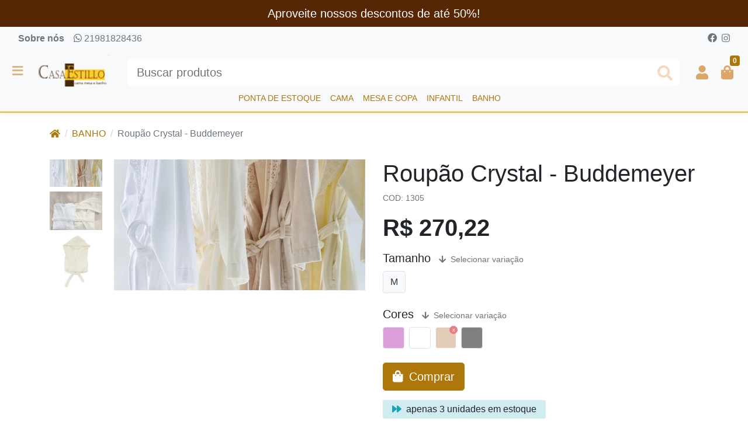

--- FILE ---
content_type: text/html; charset=UTF-8
request_url: https://casaestillo.netlify.app/roupao-crystal-buddemeyer-m-rosa
body_size: 7766
content:
<!doctype html><html lang="pt-br" dir="ltr"><head><meta charset="utf-8"><meta name="viewport" content="width=device-width,initial-scale=1,shrink-to-fit=no,minimum-scale=1"><link rel="manifest" href="/manifest.json" crossorigin="use-credentials"><meta name="theme-color" content="#ad770c"><link rel="icon" href="/img/uploads/casaestillofavicon.png"><title>roupao</title><meta name="description" content="roupao crystal, buddemeyer"><meta name="author" content="casaestillo"><meta name="generator" content="E-Com Plus Storefront"><link rel="canonical" href="https://casaestillo.netlify.app/roupao-crystal-buddemeyer-m-rosa"><link rel="preload" href="/storefront.23ea5acb2428e5dfcf26.css" as="style"><link rel="preload" href="/storefront.8e3c105896f3b63b0cbd.js" as="script"><script>partytown = {
        resolveUrl: function (url, location) {
          switch (url.hostname) {
            case 'www.googletagmanager.com':
            case 'www.google-analytics.com':
            case 'analytics.google.com':
            case 'api.hubspot.com':
            case 'api.hubapi.com':
            case 'trc.taboola.com':
            case location.hostname:
              return url;
            default:
              const proxyUrl = new URL(`https://${location.hostname}/~reverse-proxy/`);
              proxyUrl.searchParams.append('url', url.href);
              return proxyUrl;
          };
        },
        forward: [],
      };</script><link rel="preconnect" href="https://cdn.jsdelivr.net/" crossorigin><link rel="dns-prefetch" href="https://cdn.jsdelivr.net/"><link rel="preconnect" href="https://ioapi.ecvol.com/" crossorigin><link rel="dns-prefetch" href="https://ioapi.ecvol.com/"><link rel="preconnect" href="https://apx-search.e-com.plus/" crossorigin><link rel="dns-prefetch" href="https://apx-search.e-com.plus/"><link rel="apple-touch-icon" href="/img/uploads/casaestillonew.jpg"><meta name="apple-mobile-web-app-capable" content="yes"><meta name="apple-mobile-web-app-status-bar-style" content="default"><meta property="og:site_name" content="casaestillo"><meta property="og:url" content="https://casaestillo.netlify.app/roupao-crystal-buddemeyer-m-rosa"><meta property="og:title" content="roupao"><meta property="og:description" content="roupao crystal, buddemeyer"><meta property="og:type" content="website"><meta property="og:locale" content="pt_BR"><meta property="og:image" content="https://ecoms1-nyc3.nyc3.cdn.digitaloceanspaces.com/51435/@v3/1709750106252-roupocrystal.jpg"><meta name="twitter:card" content="summary"><meta name="ecom-store-id" content="51435"><meta name="views-v" content="1.3.0"><script>if ('serviceWorker' in navigator) {
    navigator.serviceWorker.register('/sw.js').then(registration => {
      console.log('SW registered: ', registration)
    }).catch(registrationError => {
      console.log('SW registration failed: ', registrationError)
    })
  }</script><link rel="stylesheet" type="text/css" href="/storefront.23ea5acb2428e5dfcf26.css"></head><body id="page-products" class="__roupao-crystal-buddemeyer-m-rosa" data-resource="products" data-resource-id="64da711c2cd6b6595916e793"><aside id="menu" class="menu shadow"><nav class="accordion" id="accordion-menu"><button class="menu__btn menu__btn--close btn" type="button" onclick="toggleSidenav()" aria-label="Toggle Side Navigation"><i class="i-times"></i></button><div id="categories-nav" class="collapse show" aria-expanded="true" data-parent="#accordion-menu"><div class="menu__list"><a href="#a-cama" data-toggle="collapse" role="button" aria-expanded="false" aria-controls="a-cama" id="c-64d68b4e2cd6b6595913fbd9" class="menu__item"><span>CAMA </span></a><a href="#a-banho" data-toggle="collapse" role="button" aria-expanded="false" aria-controls="a-banho" id="c-64d68b5f2cd6b6595913fc24" class="menu__item"><span>BANHO </span></a><a href="#a-mesa-e-copa" data-toggle="collapse" role="button" aria-expanded="false" aria-controls="a-mesa-e-copa" id="c-64d68b592cd6b6595913fc0a" class="menu__item"><span>MESA e COPA </span></a><a href="#a-infantil" data-toggle="collapse" role="button" aria-expanded="false" aria-controls="a-infantil" id="c-64d68b5e2cd6b6595913fc21" class="menu__item"><span>INFANTIL </span></a><a href="/ponta-de-estoque" id="c-64d68b4d2cd6b6595913fbd5" class="menu__item"><span>PONTA DE ESTOQUE </span></a><a href="/" id="c-6511c9892cd6b659595cb7ed" class="menu__item"><span></span></a></div></div><div id="a-mesa-e-copa" class="collapse" aria-expanded="false" data-parent="#accordion-menu"><button class="menu__btn btn" type="button" data-toggle="collapse" aria-expanded="true" data-target="#categories-nav" aria-controls="categories-nav"><i class="i-arrow-left"></i></button><div class="menu__list"><a href="/avental" id="c-64d68b5b2cd6b6595913fc13" class="menu__item"><span>Avental </span></a><a href="/guardanapo-e-argolas" id="c-64d68b5c2cd6b6595913fc17" class="menu__item"><span>Guardanapo e Argolas </span></a><a href="/jogo-americano" id="c-64d68b582cd6b6595913fc05" class="menu__item"><span>Jogo Americano </span></a><a href="/loucas" id="c-64d68b602cd6b6595913fc29" class="menu__item"><span>Louças </span></a><a href="/pano-de-copa" id="c-64d68b5d2cd6b6595913fc1c" class="menu__item"><span>Pano de Copa </span></a><a href="/porta-copos" id="c-64d68b5a2cd6b6595913fc0f" class="menu__item"><span>Porta-Copos </span></a><a href="/souplast" id="c-64d68b612cd6b6595913fc2c" class="menu__item"><span>Souplast </span></a><a href="/tapetes" id="c-64d68b572cd6b6595913fc02" class="menu__item"><span>TAPETES </span></a><a href="/toalha-de-mesa" id="c-64d68b542cd6b6595913fbf2" class="menu__item"><span>Toalha de Mesa</span></a></div><a href="/mesa-e-copa" class="menu__link">Ver toda a categoria MESA e COPA</a></div><div id="a-cama" class="collapse" aria-expanded="false" data-parent="#accordion-menu"><button class="menu__btn btn" type="button" data-toggle="collapse" aria-expanded="true" data-target="#categories-nav" aria-controls="categories-nav"><i class="i-arrow-left"></i></button><div class="menu__list"><a href="/cobertor" id="c-64d68b562cd6b6595913fbfc" class="menu__item"><span>Cobertor </span></a><a href="/colcha" id="c-64d68b4b2cd6b6595913fbcb" class="menu__item"><span>Colcha </span></a><a href="/edredom" id="c-64d68b4f2cd6b6595913fbdc" class="menu__item"><span>Edredom </span></a><a href="/jogo-de-lencol" id="c-64d68b4a2cd6b6595913fbc7" class="menu__item"><span>Jogo de Lençol </span></a><a href="/lencol-avulso" id="c-64d68b512cd6b6595913fbe7" class="menu__item"><span>Lençol Avulso </span></a><a href="/porta-travesseirofronha" id="c-64d68b502cd6b6595913fbe0" class="menu__item"><span>Porta-Travesseiro/Fronha </span></a><a href="/protetorsaia-colchao" id="c-64d68b552cd6b6595913fbf6" class="menu__item"><span>Protetor/Saia Colchão</span></a></div><a href="/cama" class="menu__link">Ver toda a categoria CAMA</a></div><div id="a-infantil" class="collapse" aria-expanded="false" data-parent="#accordion-menu"><button class="menu__btn btn" type="button" data-toggle="collapse" aria-expanded="true" data-target="#categories-nav" aria-controls="categories-nav"><i class="i-arrow-left"></i></button><div class="menu__list"><a href="/colcha" id="c-651f11192cd6b659596da67e" class="menu__item"><span>Colcha </span></a><a href="/edredom" id="c-651f11252cd6b659596da693" class="menu__item"><span>Edredom </span></a><a href="/jogo-de-lencol" id="c-651f10f12cd6b659596da5a9" class="menu__item"><span>Jogo de Lençol </span></a><a href="/toalha" id="c-64d68b522cd6b6595913fbeb" class="menu__item"><span>Toalha</span></a></div><a href="/infantil" class="menu__link">Ver toda a categoria INFANTIL</a></div><div id="a-banho" class="collapse" aria-expanded="false" data-parent="#accordion-menu"><button class="menu__btn btn" type="button" data-toggle="collapse" aria-expanded="true" data-target="#categories-nav" aria-controls="categories-nav"><i class="i-arrow-left"></i></button><div class="menu__list"><a href="/jogo-de-toalhas" id="c-64d68b472cd6b6595913fbb9" class="menu__item"><span>Jogo de Toalhas </span></a><a href="/piso" id="c-64d68b482cd6b6595913fbc0" class="menu__item"><span>Piso </span></a><a href="/roupao" id="c-64d68b492cd6b6595913fbc4" class="menu__item"><span>Roupão </span></a><a href="/toalha-de-praia" id="c-64d68b532cd6b6595913fbee" class="menu__item"><span>Toalha de Praia </span></a><a href="/toalhas-avulsas" id="c-64d68b4c2cd6b6595913fbd2" class="menu__item"><span>Toalhas Avulsas</span></a></div><a href="/banho" class="menu__link">Ver toda a categoria BANHO</a></div></nav><footer class="menu__footer"><div class="menu__phone"><a href="javascript:;" target="_blank" rel="noopener" class="whatsapp-link" data-tel="21981828436"><i class="i-whatsapp mr-1"></i> 21981828436</a></div><div class="menu__social"><a href="https://www.facebook.com/CasaEstillo" target="_blank" rel="noopener" aria-label="facebook" style="color: #3b5998"><i class="i-facebook"></i> </a><a href="https://www.instagram.com/casaestillo/" target="_blank" rel="noopener" aria-label="instagram" style="color: #e1306c"><i class="i-instagram"></i></a></div></footer></aside><main role="main" id="main"><div id="overlay" class="fade"></div><div class="top-bar"><a class="top-bar__countdown" style="background:#562605;" href="/promotion">Aproveite nossos descontos de até 50%!</a><div class="top-bar__nav d-none d-md-block"><div class="container-fluid"><div class="row"><div class="col d-flex"><nav class="top-bar__page-links"><div class=""><a href="/pages/sobre-nos">Sobre nós</a></div></nav><div class="top-bar__contacts-container"><a href="javascript:;" target="_blank" rel="noopener" class="whatsapp-link" data-tel="21981828436"><i class="i-whatsapp"></i> 21981828436</a></div></div><div class="col-auto"><a href="https://www.facebook.com/CasaEstillo" target="_blank" rel="noopener"><i class="i-facebook"></i> </a><a href="https://www.instagram.com/casaestillo/" target="_blank" rel="noopener"><i class="i-instagram"></i></a></div></div></div></div></div><header class="header" id="header"><div class="header__container container-fluid"><div class="header__row row"><div class="col-auto p-0 header__toggler-block"><button class="btn header__toggler" type="button" onclick="toggleSidenav()" aria-label="Toggle side navigation"><i class="header__toggler-icon i-bars"></i></button></div><div class="col col-lg-auto pl-1 pl-md-2 pl-lg-3 header__logo-block"><a href="/"><img id="logo" class="header__logo" src="/img/uploads/casaestillocurvas.png" alt="casaestillo" width="500" height="241"></a></div><div class="order-lg-last col-auto p-0 header__buttons-block"><div class="header__buttons" role="group" aria-label="Minha conta"><button class="d-lg-none btn btn-lg" id="mobile-search-btn" type="button" data-toggle="collapse" data-target="#search-bar" aria-expanded="true" aria-controls="search-bar" aria-controls="search-bar" title="Buscar produtos"><i class="i-search"></i></button> <a id="user-button" class="btn btn-lg" role="button" href="/app/#/account/" title="Minha conta"><i class="i-user"></i> </a><a id="cart-button" class="btn btn-lg" role="button" href="/app/#/cart" title="Abrir carrinho"><i class="i-shopping-bag"></i> <span id="cart-count" class="badge badge-primary"></span></a></div><div id="login-modal"></div><div id="cart-quickview"></div></div><div class="d-none d-lg-block col-12 col-lg collapse show" id="search-bar"><form class="header__search mt-2 mt-md-3 mt-lg-0" id="search-form" action="/search" method="get"><input type="search" name="term" placeholder="Buscar produtos" aria-label="Buscar produtos" class="header__search-input form-control" id="search-input"> <button type="submit" class="header__search-btn" aria-label="Buscar produtos"><i class="i-search"></i></button><div id="instant-search"></div></form><script type="application/ld+json">{"@context":"http://schema.org","@type":"WebSite","url":"https://casaestillo.netlify.app/","potentialAction":{"@type":"SearchAction","target":"https://casaestillo.netlify.app/search?term={search_term_string}","query-input":"required name=search_term_string"}}</script></div><div class="d-none d-lg-block col-12 order-lg-last header__nav-block"><nav class="header__nav header__nav--full"><div class="d-inline-block"><a href="javascript:;" class="header__category" id="cd-64d68b4d2cd6b6595913fbd5" onclick="toggleSidenav('ponta-de-estoque')">PONTA DE ESTOQUE</a></div><div class="d-inline-block"><a href="javascript:;" class="header__category" id="cd-64d68b4e2cd6b6595913fbd9" onclick="toggleSidenav('cama')">CAMA</a></div><div class="d-inline-block"><a href="javascript:;" class="header__category" id="cd-64d68b592cd6b6595913fc0a" onclick="toggleSidenav('mesa-e-copa')">MESA e COPA</a></div><div class="d-inline-block"><a href="javascript:;" class="header__category" id="cd-64d68b5e2cd6b6595913fc21" onclick="toggleSidenav('infantil')">INFANTIL</a></div><div class="d-inline-block"><a href="javascript:;" class="header__category" id="cd-64d68b5f2cd6b6595913fc24" onclick="toggleSidenav('banho')">BANHO</a></div><div class="d-inline-block"><a href="javascript:;" class="header__category" id="cd-6511c9892cd6b659595cb7ed" onclick="toggleSidenav('undefined')"></a></div></nav></div></div></div></header><article id="content" class="page page--products"><div class="sections pb-1 pb-sm-2 pb-lg-4"><div class="container"><nav aria-label="breadcrumb"><ol class="breadcrumb my-2 my-sm-3"><li class="breadcrumb-item d-none d-md-block"><a href="/"><i class="i-home"></i></a></li><li class="breadcrumb-item"><a href="/banho">BANHO</a></li><li class="breadcrumb-item d-none d-md-block active" aria-current="page">Roupão Crystal - Buddemeyer</li></ol></nav></div><script type="application/ld+json">{"@context":"https://schema.org","@type":"BreadcrumbList","itemListElement":[{"@type":"ListItem","position":1,"item":{"@id":"https://casaestillo.netlify.app/","name":"Homepage"}},{"@type":"ListItem","position":2,"item":{"@id":"https://casaestillo.netlify.app/banho","name":"BANHO"}},{"@type":"ListItem","position":3,"item":{"@id":"https://casaestillo.netlify.app/roupao-crystal-buddemeyer-m-rosa","name":"Roupão Crystal - Buddemeyer"}}]}</script><div id="product-block" class="product-block my-4 mb-lg-5"><div class="container"><section id="product" class="product" data-to-render="true" data-product-id="64da711c2cd6b6595916e793" data-sku="1305"><div id="product-dock"></div><div class="row"><div class="col-12 col-md-6 mb-4"><div id="product-gallery"><div data-slot="stamps"></div><div class="product__picture" style="max-width: 700px"><picture class="picture" style="--aspect-ratio-pc: 52.2857%"><source srcset="https://ecoms1.com/51435/imgs/normal/@v3/1709750106252-roupocrystal.jpg.avif" type="image/webp" media="(max-width: 399.98px)"><source srcset="https://ecoms1.com/51435/imgs/big/@v3/1709750106252-roupocrystal.jpg.avif" type="image/webp" media="(min-width: 400px)"><img src="https://ecoms1.com/51435/imgs/big/@v3/1709750106252-roupocrystal.jpg.avif" alt="roupão crystal" crossorigin="anonymous" width="700" height="366"></picture></div></div></div><div class="col"><h1 class="product__name">Roupão Crystal - Buddemeyer</h1><p class="product__sku">COD: 1305</p><div id="product-actions"><div id="product-loading"><div class="product__price prices prices--big"><strong class="prices__value">R$ 270,22</strong></div><div data-slot="variations-info"></div><div class="spinner-border m-4" role="status"><span class="sr-only">Loading...</span></div><div class="product__buy"><button type="button" class="btn btn-lg btn-primary" onclick="ecomCart.addProduct(storefront.context.body)" disabled="disabled"><div data-slot="buy-button-content"><i class="i-shopping-bag mr-1"></i> Comprar</div></button></div></div></div></div></div></section></div></div><script id="product-block-jsonld" type="application/ld+json">{"@context":"http://schema.org","@type":"Product","sku":"1305","description":"roupao crystal, buddemeyer","name":"Roupão Crystal - Buddemeyer","offers":{"@type":"Offer","url":"https://casaestillo.netlify.app/roupao-crystal-buddemeyer-m-rosa","availability":"InStock","priceCurrency":"BRL","price":270.22,"itemCondition":"http://schema.org/NewCondition","seller":{"@type":"Organization","name":"casaestillo"}},"brand":{"@type":"Brand","name":"buddemeyer"},"image":"https://ecoms1-nyc3.nyc3.cdn.digitaloceanspaces.com/51435/@v3/1709750106252-roupocrystal.jpg"}</script><script type="text/javascript">setTimeout(() => {
    const urlParams = new URLSearchParams(window.location.search);
    const variationId = urlParams.get('variation_id');
    const variations = window._context.body && window._context.body.variations;
    if (Array.isArray(variations) && variationId) {
      const selectedVariation = variations.find(variation => variation._id === variationId);
      if (selectedVariation) {
        const $jsonLd = document.querySelector('#product-block-jsonld');
        const jsonLd = JSON.parse($jsonLd.innerText);
        jsonLd.sku = selectedVariation.sku;
        jsonLd.offers.price = selectedVariation.price;
        jsonLd.name = (selectedVariation.name && selectedVariation.name.replace('"', '')) || jsonLd.name;
        jsonLd.offers.url = `${jsonLd.offers.url}?variation_id=${variationId}`;
        document.querySelector('#product-block-jsonld').innerText = JSON.stringify(jsonLd);
      }
    }
  }, 50);</script><div class="recommended-products"></div><div class="recommended-products"></div><section id="product-description" class="product-description my-4 my-lg-5"><div class="container"><p class="lead"><a href="#description" name="description">#</a> Descrição do produto</p><div class="html-clearfix"><div>Roupão veludo gola xale e aplicação de renda guipure.<br></div><p>100% algodão.</p><p>Pré-lavadas e pré-encolhidas</p><p>Fabricante: Buddemeyer</p></div></div></section></div></article><footer class="footer py-3 py-lg-4 py-xl-5"><div class="container"><div class="row"><div class="col-12 col-lg-auto order-lg-last pl-xl-4"><div class="footer__contacts"><div class="footer__title">Contatos</div><ul class="list-unstyled"><li><span class="footer__list-icon"><i class="i-whatsapp"></i> </span><a href="javascript:;" target="_blank" rel="noopener" class="whatsapp-link" data-tel="21981828436">21981828436</a></li><li><a href="mailto:contato@casaestillo.com.br" target="_blank" rel="noopener">contato@casaestillo.com.br</a></li><li><address>trav correa torres 588</address></li></ul><p class="footer__social"><a href="https://www.facebook.com/CasaEstillo" target="_blank" rel="noopener" aria-label="facebook" style="color: #3b5998"><i class="i-facebook"></i> </a><a href="https://www.instagram.com/casaestillo/" target="_blank" rel="noopener" aria-label="instagram" style="color: #e1306c"><i class="i-instagram"></i></a></p></div></div><div class="col-12 col-sm-6 col-lg col-xl-auto px-xl-4"><a class="footer__title" data-toggle="collapse" href="#footer-pages" role="button" aria-expanded="false" aria-controls="footer-pages">Páginas</a><div class="collapse" id="footer-pages"><ul class="footer__links"><li><i class="i-chevron-right"></i> <a href="/pages/contato">Contato</a></li><li><i class="i-chevron-right"></i> <a href="/pages/entrega">Condições de entrega</a></li><li><i class="i-chevron-right"></i> <a href="/pages/faq">Dúvidas frequentes</a></li><li><i class="i-chevron-right"></i> <a href="/pages/pagamentos">Formas de pagamento</a></li><li><i class="i-chevron-right"></i> <a href="/pages/privacidade">Política de privacidade</a></li><li><i class="i-chevron-right"></i> <a href="/pages/sobre-nos">Sobre nós</a></li><li><i class="i-chevron-right"></i> <a href="/pages/termos">Termos de serviço</a></li><li><i class="i-chevron-right"></i> <a href="/pages/trocas">Trocas e devoluções</a></li></ul></div></div><div class="col-12 col-xl order-lg-first"><h2 class="footer__title footer__store">casaestillo</h2><p>Para vestir sua casa com estillo você não precisa sair de casa, a CasaEstillo vai até você oferecendo charme e requinte para sua casa. Acreditamos que os momentos mais felizes são aqueles minutos de intimidade vividos com a família dentro de sua casa, dentro de seu lar. . É, portanto, este o propósito da CasaEstillo, contribuir para que os momentos mais importantes da vida de seus clientes, sejam especiais, possuam requinte, charme, prazer, aconchego e através da nossa loja virtual você pode vestir sua casa com estilo adquirindo produtos com qualidade e requinte que só a CasaEstillo possui.</p><div class="mt-4 mb-3"><p class="footer__payment-methods"><i class="pay-icon pay-icon--pix"></i> <i class="pay-icon pay-icon--visa"></i> <i class="pay-icon pay-icon--mastercard"></i> <i class="pay-icon pay-icon--elo"></i> <i class="pay-icon pay-icon--amex"></i> <i class="pay-icon pay-icon--hipercard"></i> <i class="pay-icon pay-icon--boleto"></i></p><div class="footer__stamps"><ul class="stamps"><li><img data-src="/img/uploads/ssl-safe.png" alt="Secure connection" class="lozad fade" data-preload width="150" height="62"></li></ul></div></div></div></div><div class="footer__credits"><span>© casaestillo / trav correa torres 588 / 11459607000150 </span><button id="go-to-top" class="btn btn-primary ml-3" type="button" aria-label="Ir pata o topo"><i class="i-chevron-up"></i></button></div></div></footer><div class="ecom-credits"><a href="https://e-com.plus" target="_blank" rel="noopener">Powered by <img src="https://ecom.nyc3.digitaloceanspaces.com/brand/plus/198x43.png" alt="E-Com Plus" width="92" height="19.98"></a></div></main><script>/*<!--*/window._settings={"domain":"casaestillo.netlify.app","currency_symbol":"R$","primary_color":"#ad770c","theme":{"bootswatch":"_","custom":"_"},"bg_color":"#ffffff","repository":"ecomplus-stores/casaestillo","logo":"/img/uploads/casaestillocurvas.png","name":"casaestillo","short_name":"Casaestillo","lang":"pt_br","currency":"BRL","mini_logo":"","font_family":"_","favicon":"/img/uploads/casaestillofavicon.png","icons_font":"_","country_code":"BR","secondary_color":"#dda669","icon":"/img/uploads/casaestillonew.jpg","store_id":51435,"description":"Para vestir sua casa com estillo você não precisa sair de casa, a CasaEstillo vai até você oferecendo charme e requinte para sua casa. Acreditamos que os momentos mais felizes são aqueles minutos de intimidade vividos com a família dentro de sua casa, dentro de seu lar. . É, portanto, este o propósito da CasaEstillo, contribuir para que os momentos mais importantes da vida de seus clientes, sejam especiais, possuam requinte, charme, prazer, aconchego e através da nossa loja virtual você pode vestir sua casa com estilo adquirindo produtos com qualidade e requinte que só a CasaEstillo possui.","large_icon":"/img/uploads/casaestillocurvas.png"};window._info={"shipping":{"show":true,"text":"Entregamos para todo o Brasil"},"installments":{"show":true,"text":"Parcele sem juros"},"exchange":{"show":true,"text":"Não gostou? A primeira troca é gratuita"},"promo":{"show":true,"text":"Diferentes promoções ao longo do ano!"}};window._widgets={"@ecomplus/widget-minicart":{"active":true,"desktopOnly":false,"options":{"strHasShippingCalculator":"_"}},"@ecomplus/widget-product-card":{"active":true,"desktopOnly":false,"options":{"buyText":"","buy":"","footer":""}},"@ecomplus/widget-product":{"active":true,"desktopOnly":false,"options":{"buyText":"","buy":"","strHasQuantitySelector":"_","strHasPromotionTimer":"_","lowQuantityToWarn":12,"maxVariationOptionsBtns":6,"quoteInfo":""}},"@ecomplus/widget-search-engine":{"active":true,"desktopOnly":false,"options":{"pagination":false}},"@ecomplus/widget-search":{"active":true,"desktopOnly":false,"options":{}},"@ecomplus/widget-user":{"active":true,"desktopOnly":true}};window._context={"resource":"products","body":{"_id":"64da711c2cd6b6595916e793","sku":"1305","name":"Roupão Crystal - Buddemeyer","body_html":"","slug":"roupao-crystal-buddemeyer-m-rosa","quantity":3,"price":270.22,"available":true,"commodity_type":"physical","visible":true,"currency_id":"BRL","currency_symbol":"R$","manage_stock":true,"condition":"new","adult":false,"auto_fill_related_products":true,"pictures":[{"zoom":{"url":"https://ecoms1.com/51435/@v3/1709750106252-roupocrystal.jpg","size":"1035x541","alt":"roupão crystal"},"big":{"url":"https://ecoms1.com/51435/imgs/big/@v3/1709750106252-roupocrystal.jpg.avif","size":"700x366","alt":"roupão crystal"},"normal":{"url":"https://ecoms1.com/51435/imgs/normal/@v3/1709750106252-roupocrystal.jpg.avif","size":"350x183","alt":"roupão crystal"},"_id":"804280170975011340900000"},{"zoom":{"url":"https://ecoms1.com/51435/@v3/1709750106749-roupocrystal_1.jpg","size":"708x519","alt":"roupão crystal_1"},"big":{"url":"https://ecoms1.com/51435/imgs/big/@v3/1709750106749-roupocrystal_1.jpg.avif","size":"700x513","alt":"roupão crystal_1"},"normal":{"url":"https://ecoms1.com/51435/imgs/normal/@v3/1709750106749-roupocrystal_1.jpg.avif","size":"350x257","alt":"roupão crystal_1"},"_id":"804280170975011340900001"},{"zoom":{"url":"https://ecoms1.com/51435/@v3/1709750111280-roupocrystal_2.jpg","size":"503x511","alt":"roupão crystal_2"},"big":{"url":"https://ecoms1.com/51435/imgs/big/@v3/1709750111280-roupocrystal_2.jpg.avif","size":"503x511","alt":"roupão crystal_2"},"normal":{"url":"https://ecoms1.com/51435/imgs/normal/@v3/1709750111280-roupocrystal_2.jpg.avif","size":"345x350","alt":"roupão crystal_2"},"_id":"804280170975011340900002"}],"weight":{"unit":"g","value":950},"ad_relevance":0,"views":0,"sales":1,"total_sold":270.22,"keywords":["roupao"],"brands":[{"_id":"65df792c87ab487fbfcd3874","name":"buddemeyer"}],"categories":[{"_id":"64d68b5f2cd6b6595913fc24","name":"BANHO","slug":"banho"},{"_id":"64d68b492cd6b6595913fbc4","name":"Roupão","slug":"roupao"}],"meta_title":"roupao","meta_description":"roupao crystal, buddemeyer","dimensions":{"width":{"value":20,"unit":"cm"},"height":{"value":5,"unit":"cm"},"length":{"value":30,"unit":"cm"}},"production_time":{"days":1,"working_days":true,"cumulative":false},"variations":[{"_id":"410700170975007531000002","specifications":{"size":[{"text":"M","value":"m"}],"colors":[{"text":"Rosa","value":"#dba0db"}]},"name":"Roupão Crystal - Buddemeyer / M / Rosa","sku":"1305-221-2","quantity":1},{"_id":"266570170983468225800001","specifications":{"size":[{"text":"M","value":"m"}],"colors":[{"text":"Branco","value":"#ffffff"}]},"name":"Roupão Crystal - Buddemeyer / M / Branco","sku":"1305-645-2","quantity":1},{"_id":"266570170983468225800002","specifications":{"size":[{"text":"M","value":"m"}],"colors":[{"text":"Caqui","value":"#d4b292"}]},"name":"Roupão Crystal - Buddemeyer / M / Caqui","sku":"1305-162-3","quantity":0},{"_id":"266570170983468225800003","specifications":{"size":[{"text":"M","value":"m"}],"colors":[{"text":"Cinza","value":"#808080"}]},"name":"Roupão Crystal - Buddemeyer / M / Cinza","sku":"1305-212-4","quantity":1}],"updated_at":"2024-08-30T22:42:05.761Z","store_id":51435,"created_at":"2024-03-07T18:05:45.742Z","body_text":"","inventory_records":[]}};window._data={"categories":[{"_id":"64d68b4d2cd6b6595913fbd5","name":"PONTA DE ESTOQUE","slug":"ponta-de-estoque","created_at":"2023-08-11T19:26:05.297Z"},{"_id":"64d68b4e2cd6b6595913fbd9","name":"CAMA","slug":"cama","created_at":"2023-08-11T19:26:06.296Z"},{"_id":"64d68b592cd6b6595913fc0a","name":"MESA e COPA","slug":"mesa-e-copa","created_at":"2023-08-11T19:26:17.296Z"},{"_id":"64d68b5e2cd6b6595913fc21","name":"INFANTIL","slug":"infantil","updated_at":"2023-09-12T19:49:51.075Z"},{"_id":"64d68b5f2cd6b6595913fc24","name":"BANHO","slug":"banho","created_at":"2023-08-11T19:26:23.297Z"},{"_id":"6511c9892cd6b659595cb7ed","name":"","created_at":"2023-09-25T17:55:21.175Z"}],"grids":[{"grid_id":"size","title":"Tamanho"},{"grid_id":"colors","title":"Cores"}],"items":[{"_id":"64da61db2cd6b6595916c3a5","sku":"1001","name":"Toalha de visita Barbie Fashion - Santista","slug":"toalha-de-visita-barbie-fashion-santista","pictures":[{"_id":"744122165646588192600066","normal":{"url":"https://www.casaestillo.com.br/media/catalog/product/t/o/toalha-de-visita-barbie-fashion-santista_1.jpg"}}]},{"_id":"64da61dd2cd6b6595916c3a9","sku":"1003","name":"Toalha de Praia Balneário - Artex-Mostarda","slug":"toalha-de-praia-balneario-artex-mostarda","pictures":[{"_id":"558620169954960853500000","normal":{"url":"https://ecoms1.com/51435/imgs/normal/@v3/1699549604269-balneariomostarda.jpg.avif","size":"350x344","alt":"balneariomostarda"}}]},{"_id":"64da61df2cd6b6595916c3ae","sku":"1005","name":"Roupão Felpudo Atoalhado Artex","slug":"roupao-felpudo-atoalhado-artex","pictures":[{"_id":"792460171035710901000000","normal":{"url":"https://ecoms1.com/51435/imgs/normal/@v3/1710357110791-roupao_artex_felpudo__99550_zoom.jpg.avif","size":"350x255","alt":"roupao_Artex_Felpudo__99550_zoom"}}]},{"_id":"64da61e02cd6b6595916c3b4","sku":"1006","name":"Jogo de Toalhas 5 Peças Noiva Bordado Inglês Branca","slug":"jogo-de-toalhas-5-pecas-noiva-bordado-ingles-branca","pictures":[{"_id":"392980169946446095900000","normal":{"url":"https://ecoms1.com/51435/imgs/normal/@v3/1699464576584-noiva2019pv.jpg.avif","size":"350x340","alt":"Noiva2019PV"}}]},{"_id":"64da61e12cd6b6595916c3b7","sku":"1007","name":"Jogo Americano Clean Pop Coffee Time - Copa & Cia","slug":"jogo-americano-clean-pop-coffee-time-copa-cia","pictures":[{"_id":"529740169600249345900000","normal":{"url":"https://ecoms1.com/51435/imgs/normal/@v3/1696002588749-americano_coffe_time.jpg.avif","size":"350x311","alt":"americano_coffe_time"}}]},{"_id":"64da61e22cd6b6595916c3bb","sku":"1008","name":"Jogo Americano india Órion Quadrado Preto - Copa & Cia","slug":"jogo-americano-india-orion-quadrado-preto-copa-cia","pictures":[{"_id":"564660169566868906400000","normal":{"url":"https://ecoms1.com/51435/imgs/normal/@v3/1695668783144-americano_indian_orion_quadrados_pretospeq.jpg.avif","size":"350x263","alt":"Americano_Indian_orion_quadrados_pretospeq"}}]},{"_id":"64da61e32cd6b6595916c3bd","sku":"1009","name":"Jogo Americano Pop Art Andorinhas - Copa & Cia","slug":"jogo-americano-pop-art-andorinhas-copa-cia","pictures":[{"_id":"906210169566742153700000","normal":{"url":"https://ecoms1.com/51435/imgs/normal/@v3/1695667512628-andorinhaspeq.jpg.avif","size":"350x236","alt":"andorinhaspeq"}}]},{"_id":"64da61e52cd6b6595916c3c7","sku":"1011","name":"Sousplat Rattan Circular Bege","slug":"sousplat-rattan-circular-bege","pictures":[{"_id":"316120169636176268300000","normal":{"url":"https://ecoms1.com/51435/imgs/normal/@v3/1696361861996-rt8111begepeq.jpg.avif","size":"350x350","alt":"RT8111 Begepeq"}}]}]};/*-->*/</script><script type="application/ld+json">{"@context":"http://schema.org","@type":"Organization","name":"casaestillo","url":"https://casaestillo.netlify.app/","logo":"https://ecoms1.com/51435/@v3/1692118912029-casaestillo-001.jpg"}</script><script src="https://cdn.jsdelivr.net/npm/jquery@3.5.1/dist/jquery.slim.min.js" integrity="sha256-4+XzXVhsDmqanXGHaHvgh1gMQKX40OUvDEBTu8JcmNs=" crossorigin="anonymous"></script><script>if (!window.jQuery) {
      document.write('<script src="https://unpkg.com/jquery@3.5.1/dist/jquery.min.js"><\/script>')
    }</script><script src="https://cdn.jsdelivr.net/npm/popper.js@1.16.1/dist/umd/popper.min.js" integrity="sha384-9/reFTGAW83EW2RDu2S0VKaIzap3H66lZH81PoYlFhbGU+6BZp6G7niu735Sk7lN" crossorigin="anonymous"></script><script>if (!window.Popper) {
      document.write('<script src="https://unpkg.com/popper.js@1.16.1/dist/umd/popper.min.js"><\/script>')
    }</script><script src="/storefront.8e3c105896f3b63b0cbd.js"></script></body></html>

--- FILE ---
content_type: application/javascript; charset=UTF-8
request_url: https://casaestillo.netlify.app/chunk.3ce339ec2744a170c49a.js
body_size: 3485
content:
(window.webpackJsonp=window.webpackJsonp||[]).push([[22],{257:function(e,t,i){"use strict";i.d(t,"a",(function(){return c}));var a=i(31);function r(e){return r="function"==typeof Symbol&&"symbol"==typeof Symbol.iterator?function(e){return typeof e}:function(e){return e&&"function"==typeof Symbol&&e.constructor===Symbol&&e!==Symbol.prototype?"symbol":typeof e},r(e)}var s={selector:"vue-portal-target-".concat(((e=21)=>{let t="",i=e;for(;i--;)t+="useandom-26T198340PX75pxJACKVERYMINDBUSHWOLF_GQZbfghjklqvwyzrict"[64*Math.random()|0];return t})())},n="undefined"!=typeof window&&void 0!==("undefined"==typeof document?"undefined":r(document)),o=a.a.extend({abstract:!0,name:"PortalOutlet",props:["nodes","tag"],data:function(e){return{updatedNodes:e.nodes}},render:function(e){var t=this.updatedNodes&&this.updatedNodes();return t?1!==t.length||t[0].text?e(this.tag||"DIV",t):t:e()},destroyed:function(){var e=this.$el;e&&e.parentNode.removeChild(e)}}),c=a.a.extend({name:"VueSimplePortal",props:{disabled:{type:Boolean},prepend:{type:Boolean},selector:{type:String,default:function(){return"#".concat(s.selector)}},tag:{type:String,default:"DIV"}},render:function(e){if(this.disabled){var t=this.$scopedSlots&&this.$scopedSlots.default();return t?t.length<2&&!t[0].text?t:e(this.tag,t):e()}return e()},created:function(){this.getTargetEl()||this.insertTargetEl()},updated:function(){var e=this;this.$nextTick((function(){e.disabled||e.slotFn===e.$scopedSlots.default||(e.container.updatedNodes=e.$scopedSlots.default),e.slotFn=e.$scopedSlots.default}))},beforeDestroy:function(){this.unmount()},watch:{disabled:{immediate:!0,handler:function(e){e?this.unmount():this.$nextTick(this.mount)}}},methods:{getTargetEl:function(){if(n)return document.querySelector(this.selector)},insertTargetEl:function(){if(n){var e=document.querySelector("body"),t=document.createElement(this.tag);t.id=this.selector.substring(1),e.appendChild(t)}},mount:function(){if(n){var e=this.getTargetEl(),t=document.createElement("DIV");this.prepend&&e.firstChild?e.insertBefore(t,e.firstChild):e.appendChild(t),this.container=new o({el:t,parent:this,propsData:{tag:this.tag,nodes:this.$scopedSlots.default}})}},unmount:function(){this.container&&(this.container.$destroy(),delete this.container)}}});function l(e){var t,i=arguments.length>1&&void 0!==arguments[1]?arguments[1]:{};e.component(i.name||"portal",c),i.defaultSelector&&(t=i.defaultSelector,s.selector=t)}"undefined"!=typeof window&&window.Vue&&window.Vue===a.a&&a.a.use(l)},287:function(e,t,i){var a=i(357);a.__esModule&&(a=a.default),"string"==typeof a&&(a=[[e.i,a,""]]),a.locals&&(e.exports=a.locals);(0,i(166).default)("53800e71",a,!0,{})},356:function(e,t,i){"use strict";i(287)},357:function(e,t,i){(t=i(165)(!0)).push([e.i,".search__box{border-radius:0;left:0;max-height:100vh;position:fixed;top:0;width:100vw;z-index:1090}@media(min-width:576px){.search__box{border-radius:var(--border-radius);margin-left:5vw;margin-top:5vh;max-height:90vh;width:90vw}}@media(min-width:992px){.search__box{margin-left:10vw;width:80vw}}.search__header{align-items:center;display:flex;position:relative}.search__status .close{transition:opacity .2s}.search__status .close:not(:only-child){opacity:0}.search__spinner{height:2rem;margin-top:-1rem;position:absolute;right:1rem;top:50%;width:2rem}.search__input-group{padding-right:var(--spacer-3);position:relative;width:100%}.search__input{padding-right:var(--spacer-5)}.search__submit{background:none;border:none;color:var(--secondary-lighter);font-size:1.5rem;line-height:1;margin-top:-1.25rem;padding:.5rem;position:absolute;right:var(--spacer-4);top:50%;transition:color .15s}.search__submit i,.search__submit svg{vertical-align:top}.search__submit:hover{color:var(--primary-light)}.search__body{min-height:7rem;overflow-x:hidden;overflow-y:auto;padding-left:0;padding-right:0}@media(min-width:576px){.search__body{padding-left:var(--spacer-2);padding-right:var(--spacer-2)}}@media(min-width:992px){.search__body{min-height:10rem}}.search__loading{display:block;height:3rem;margin:var(--spacer-5);width:3rem}.search__footer{align-items:center;display:flex;justify-content:space-between}.search__count{color:var(--text-muted);line-height:var(--line-height-lg);min-width:250px}.search__history{color:var(--text-muted);font-size:var(--font-size-lg);font-weight:var(--font-light);overflow-x:auto;white-space:nowrap}.search__history-link{margin-left:var(--spacer-2)}","",{version:3,sources:["InstantSearch.scss"],names:[],mappings:"AAAA,aAAa,eAAe,CAAC,MAAM,CAAC,gBAAgB,CAAC,cAAc,CAAC,KAAK,CAAC,WAAW,CAAC,YAAY,CAAC,wBAAwB,aAAa,kCAAkC,CAAC,eAAe,CAAC,cAAc,CAAC,eAAe,CAAC,UAAU,CAAC,CAAC,wBAAwB,aAAa,gBAAgB,CAAC,UAAU,CAAC,CAAC,gBAAgB,kBAAkB,CAAC,YAAY,CAAC,iBAAiB,CAAC,uBAAuB,sBAAsB,CAAC,wCAAwC,SAAS,CAAC,iBAAiB,WAAW,CAAC,gBAAgB,CAAC,iBAAiB,CAAC,UAAU,CAAC,OAAO,CAAC,UAAU,CAAC,qBAAqB,6BAA6B,CAAC,iBAAiB,CAAC,UAAU,CAAC,eAAe,6BAA6B,CAAC,gBAAgB,eAAe,CAAC,WAAW,CAAC,8BAA8B,CAAC,gBAAgB,CAAC,aAAa,CAAC,mBAAmB,CAAC,aAAa,CAAC,iBAAiB,CAAC,qBAAqB,CAAC,OAAO,CAAC,qBAAqB,CAAC,sCAAsC,kBAAkB,CAAC,sBAAsB,0BAA0B,CAAC,cAAc,eAAe,CAAC,iBAAiB,CAAC,eAAe,CAAC,cAAc,CAAC,eAAe,CAAC,wBAAwB,cAAc,4BAA4B,CAAC,6BAA6B,CAAC,CAAC,wBAAwB,cAAc,gBAAgB,CAAC,CAAC,iBAAiB,aAAa,CAAC,WAAW,CAAC,sBAAsB,CAAC,UAAU,CAAC,gBAAgB,kBAAkB,CAAC,YAAY,CAAC,6BAA6B,CAAC,eAAe,uBAAuB,CAAC,iCAAiC,CAAC,eAAe,CAAC,iBAAiB,uBAAuB,CAAC,6BAA6B,CAAC,6BAA6B,CAAC,eAAe,CAAC,kBAAkB,CAAC,sBAAsB,2BAA2B",file:"InstantSearch.scss",sourcesContent:[".search__box{border-radius:0;left:0;max-height:100vh;position:fixed;top:0;width:100vw;z-index:1090}@media(min-width:576px){.search__box{border-radius:var(--border-radius);margin-left:5vw;margin-top:5vh;max-height:90vh;width:90vw}}@media(min-width:992px){.search__box{margin-left:10vw;width:80vw}}.search__header{align-items:center;display:flex;position:relative}.search__status .close{transition:opacity .2s}.search__status .close:not(:only-child){opacity:0}.search__spinner{height:2rem;margin-top:-1rem;position:absolute;right:1rem;top:50%;width:2rem}.search__input-group{padding-right:var(--spacer-3);position:relative;width:100%}.search__input{padding-right:var(--spacer-5)}.search__submit{background:none;border:none;color:var(--secondary-lighter);font-size:1.5rem;line-height:1;margin-top:-1.25rem;padding:.5rem;position:absolute;right:var(--spacer-4);top:50%;transition:color .15s}.search__submit i,.search__submit svg{vertical-align:top}.search__submit:hover{color:var(--primary-light)}.search__body{min-height:7rem;overflow-x:hidden;overflow-y:auto;padding-left:0;padding-right:0}@media(min-width:576px){.search__body{padding-left:var(--spacer-2);padding-right:var(--spacer-2)}}@media(min-width:992px){.search__body{min-height:10rem}}.search__loading{display:block;height:3rem;margin:var(--spacer-5);width:3rem}.search__footer{align-items:center;display:flex;justify-content:space-between}.search__count{color:var(--text-muted);line-height:var(--line-height-lg);min-width:250px}.search__history{color:var(--text-muted);font-size:var(--font-size-lg);font-weight:var(--font-light);overflow-x:auto;white-space:nowrap}.search__history-link{margin-left:var(--spacer-2)}"]}]),e.exports=t},452:function(e,t,i){"use strict";i.r(t);var a=i(31),r=i(30),s=i(38),n=i(244),o=i(274),c={name:"InstantSearch",components:{ABackdrop:n.a,SearchEngine:o.a},props:{term:{type:String,default:""},isVisible:{type:Boolean,default:!0},pageSize:{type:Number,default:8},autoFixScore:{type:Number,default:.83},searchEngineProps:Object,productCardProps:{type:Object,default:()=>({isSmall:!0})}},data(){return{localTerm:this.term,searchTriggerTimer:null,searchTerm:"",history:[],totalSearchResults:0,isSearching:!1,hasSearched:!1}},computed:{i19close:()=>Object(s.a)(r.P),i19items:()=>Object(s.a)(r.bc),i19search:()=>Object(s.a)(r.Cd),i19searchProducts:()=>Object(s.a)(r.Fd),i19seeAll:()=>Object(s.a)(r.Id)},methods:{hide(){this.$emit("update:is-visible",!1)},setSearchTerm(e){const t=this.$el.parentElement;if(t&&"FORM"===t.tagName){const i=t.elements;for(let t=0;t<i.length;t++)if("term"===i[t].name){i[t].value=e;break}t.submit()}else this.localTerm=e},handleFetching(e){let{fetching:t}=e;this.isSearching=!0,t.finally((()=>{this.isSearching=!1}))},handleSearch(e){let{ecomSearch:t}=e;this.totalSearchResults=t.getTotalCount(),this.history=t.history.filter((e=>e.length>2&&-1===this.localTerm.indexOf(e))).slice(0,6),this.hasSearched||(this.hasSearched=!0)}},watch:{isVisible:{handler(e){e&&this.$nextTick((()=>{this.$refs.input&&this.$refs.input.focus()}))},immediate:!0},localTerm:{handler(e){const t=e.length>2?e:"";t!==this.searchTerm&&(clearTimeout(this.searchTriggerTimer),this.searchTriggerTimer=setTimeout((()=>{this.searchTerm=t}),400)),this.$emit("update:term",e)},immediate:!0}}},l=(i(356),i(51)),A=Object(l.a)(c,(function(){var e=this,t=e.$createElement,i=e._self._c||t;return i("div",{staticClass:"search"},[i("a-backdrop",{attrs:{"is-visible":e.isVisible},on:{hide:e.hide}}),i("transition",{attrs:{"enter-active-class":"animated zoomIn","leave-active-class":"animated fadeOutUp slow"}},[e.isVisible||e.hasSearched?i("div",{directives:[{name:"show",rawName:"v-show",value:e.isVisible,expression:"isVisible"}],staticClass:"search__box card"},[e._t("header",(function(){return[i("header",{staticClass:"search__header card-header"},[i("div",{staticClass:"search__input-group"},[i("input",{directives:[{name:"model",rawName:"v-model",value:e.localTerm,expression:"localTerm"}],ref:"input",staticClass:"search__input form-control form-control-lg",attrs:{type:"search",autocomplete:"off",placeholder:e.i19searchProducts},domProps:{value:e.localTerm},on:{input:function(t){t.target.composing||(e.localTerm=t.target.value)}}}),i("button",{staticClass:"search__submit",attrs:{type:"submit","aria-label":e.i19search}},[i("i",{staticClass:"i-search"})])]),i("div",{staticClass:"search__status"},[e.isSearching?i("div",{staticClass:"search__spinner spinner-grow",attrs:{role:"status"}},[i("span",{staticClass:"sr-only"},[e._v("Loading...")])]):e._e(),i("button",{staticClass:"close",attrs:{type:"button","aria-label":e.i19close},on:{click:e.hide}},[i("i",{staticClass:"i-times-circle"})])])])]}),null,{isSearching:e.isSearching}),i("article",{staticClass:"search__body card-body"},[e._t("search-engine",(function(){return[i("SearchEngine",e._b({attrs:{term:e.searchTerm,"is-filterable":!1,"product-card-props":e.productCardProps},on:{"update:term":function(t){e.searchTerm=t},fetch:e.handleFetching,search:e.handleSearch}},"SearchEngine",Object.assign({},e.searchEngineProps,{pageSize:e.pageSize,autoFixScore:e.autoFixScore}),!1),[i("div",{staticClass:"search__loading spinner-border",attrs:{role:"status"}},[i("span",{staticClass:"sr-only"},[e._v("Loading...")])])])]}),null,{term:e.searchTerm})],2),i("footer",{staticClass:"search__footer card-footer"},[e._t("count-results",(function(){return[i("transition",{attrs:{"enter-active-class":"animated fadeInDown"}},[e.hasSearched?i("div",{staticClass:"search__count"},[i("strong",[e._v(e._s(e.totalSearchResults))]),e._v(" "+e._s(e.i19items.toLowerCase())+" "),e.totalSearchResults>e.pageSize?i("button",{staticClass:"ml-2 btn btn-primary",attrs:{type:"submit"}},[e._v(" "+e._s(e.i19seeAll)+" ")]):e._e()]):e._e()])]}),null,{hasSearched:e.hasSearched,totalSearchResults:e.totalSearchResults}),e._t("history",(function(){return[i("transition",{attrs:{"enter-active-class":"animated fadeInDown"}},[e.history.length?i("div",{staticClass:"search__history d-none d-lg-block"},[i("i",{staticClass:"i-history"}),e._l(e.history,(function(t){return i("a",{staticClass:"search__history-link",attrs:{href:"#"},domProps:{textContent:e._s(t)},on:{click:function(i){return i.preventDefault(),e.setSearchTerm(t)}}})}))],2):e._e()])]}),null,{history:e.history})],2)],2):e._e()])],1)}),[],!1,null,null,null).exports;t.default=function(){let e=arguments.length>0&&void 0!==arguments[0]?arguments[0]:{},t=arguments.length>1&&void 0!==arguments[1]?arguments[1]:"instant-search",i=arguments.length>2&&void 0!==arguments[2]?arguments[2]:"search-input";const r=document.getElementById(t),s=document.getElementById(i);if(r&&s){const i=window.storefront&&window.storefront.getScopedSlots;new a.a({data:{isVisible:!1,term:""},created(){s.addEventListener("focusin",(()=>{this.isVisible=!0,this.term=s.value}))},render(a){const n=this;return a(A,{attrs:{id:t},props:{...e.props,term:n.term,isVisible:n.isVisible},on:{"update:is-visible"(e){n.isVisible=e},"update:term"(e){s.value=e}},scopedSlots:"function"==typeof i?i(r,a):void 0})}}).$mount(r)}}}}]);

--- FILE ---
content_type: application/javascript; charset=UTF-8
request_url: https://casaestillo.netlify.app/chunk.e104235f3310c6284d34.js
body_size: 3748
content:
(window.webpackJsonp=window.webpackJsonp||[]).push([[21],{233:function(o,t,i){var e=i(247);e.__esModule&&(e=e.default),"string"==typeof e&&(e=[[o.i,e,""]]),e.locals&&(o.exports=e.locals);(0,i(166).default)("48117795",e,!0,{})},234:function(o,t,i){"use strict";var e=i(30),a=i(38),s={name:"AAlert",props:{canShow:{type:Boolean,default:!0},variant:{type:String,default:"warning"}},data:()=>({count:1}),computed:{i19close:()=>Object(a.a)(e.P)},watch:{canShow(o){o&&this.count++}}},n=i(51),r=Object(n.a)(s,(function(){var o=this,t=o.$createElement,i=o._self._c||t;return i("div",[i("transition",{attrs:{"enter-active-class":"animated fadeInDown fast"}},[o.canShow?i("div",{key:o.count},[o._m(0)]):o._e()])],1)}),[function(){var o=this,t=o.$createElement,i=o._self._c||t;return i("div",{staticClass:"alert alert-dismissible fade show",class:"alert-"+o.variant,attrs:{role:"alert"}},[o._t("default"),i("button",{staticClass:"close",attrs:{type:"button","data-dismiss":"alert","aria-label":o.i19close},on:{click:function(t){return o.$emit("dismiss")}}},[i("span",{attrs:{"aria-hidden":"true"}},[o._v("×")])])],2)}],!1,null,null,null);t.a=r.exports},244:function(o,t,i){"use strict";var e={name:"ABackdrop",props:{isVisible:{type:Boolean,default:!0},zIndexOnShow:{type:Number,default:1080},transitionMs:{type:Number,default:150}},data:()=>({opacity:0,zIndex:null,top:null}),computed:{style(){const{top:o,zIndex:t,transitionMs:i,opacity:e}=this;return{top:o,transition:`opacity ${i}ms linear`,opacity:e,zIndex:t}}},methods:{hide(){this.$emit("update:is-visible",!1),this.$emit("hide")},lockBodyScroll(){document.body.style.maxWidth=`${document.body.offsetWidth}px`,document.body.style.overflow="hidden"}},watch:{isVisible(o){o?(this.opacity=null,this.lockBodyScroll()):(this.opacity=0,document.body.style.overflow=document.body.style.maxWidth=null)},opacity(o){0===o?setTimeout((()=>{this.top=this.zIndex=null}),this.transitionMs):(this.zIndex=this.zIndexOnShow,this.top=0)}},mounted(){this.isVisible&&(setTimeout((()=>{this.opacity=null}),this.transitionMs),this.lockBodyScroll())}},a=(i(246),i(51)),s=Object(a.a)(e,(function(){var o=this,t=o.$createElement;return(o._self._c||t)("div",{staticClass:"backdrop",style:o.style,on:{click:o.hide}})}),[],!1,null,null,null);t.a=s.exports},246:function(o,t,i){"use strict";i(233)},247:function(o,t,i){(t=i(165)(!0)).push([o.i,".backdrop{background-color:var(--dark);cursor:pointer;height:100vh;left:0;opacity:.65;position:fixed;top:-100vh;width:100vw;z-index:-100}","",{version:3,sources:["ABackdrop.scss"],names:[],mappings:"AAAA,UAAU,4BAA4B,CAAC,cAAc,CAAC,YAAY,CAAC,MAAM,CAAC,WAAW,CAAC,cAAc,CAAC,UAAU,CAAC,WAAW,CAAC,YAAY",file:"ABackdrop.scss",sourcesContent:[".backdrop{background-color:var(--dark);cursor:pointer;height:100vh;left:0;opacity:.65;position:fixed;top:-100vh;width:100vw;z-index:-100}"]}]),o.exports=t},289:function(o,t,i){var e=i(361);e.__esModule&&(e=e.default),"string"==typeof e&&(e=[[o.i,e,""]]),e.locals&&(o.exports=e.locals);(0,i(166).default)("2101d4c1",e,!0,{})},360:function(o,t,i){"use strict";i(289)},361:function(o,t,i){(t=i(165)(!0)).push([o.i,".login-modal__box{border-radius:0;box-sizing:border-box;left:0;position:fixed;top:0;width:100vw;z-index:1090}@media(min-width:410px){.login-modal__box{border-radius:var(--border-radius);left:50%;margin-left:-200px;top:var(--spacer-4);width:400px}}@media(min-height:400px){.login-modal__box{top:15%}}.login-modal .alert{margin-bottom:var(--spacer-3)}.login-modal__logout{margin-top:var(--spacer-3)}.login-modal__btn{color:#fff;line-height:var(--line-height-lg);min-width:15rem;padding:.7rem;text-align:left}.login-modal__btn:hover{color:#fff}.login-modal__btn:focus{box-shadow:none}.login-modal__btn--facebook{background:#3b5999;border-color:#2f4d8a}.login-modal__btn--facebook:hover{background:#274480;border-color:#274480}.login-modal__btn--google{background:#cb4023;border-color:#be3419}.login-modal__btn--google:hover{background:#c1361a;border-color:#c1361a}.login-modal__btn--windowslive{background:#329ffc;border-color:#2996f2}.login-modal__btn--windowslive:hover{background:#1f8ce9;border-color:#1f8ce9}.login-modal__btn-icon{display:inline-block;margin-right:var(--spacer-1);text-align:center;width:1.4rem}.login-modal__back{display:block;padding-left:.3rem;padding-right:.3rem}.login-modal__back:focus{box-shadow:none}.login-modal__visitor-info{color:var(--text-muted);font-size:var(--font-size-sm);margin-top:var(--spacer-2);text-align:center}","",{version:3,sources:["LoginModal.scss"],names:[],mappings:"AAAA,kBAAkB,eAAe,CAAC,qBAAqB,CAAC,MAAM,CAAC,cAAc,CAAC,KAAK,CAAC,WAAW,CAAC,YAAY,CAAC,wBAAwB,kBAAkB,kCAAkC,CAAC,QAAQ,CAAC,kBAAkB,CAAC,mBAAmB,CAAC,WAAW,CAAC,CAAC,yBAAyB,kBAAkB,OAAO,CAAC,CAAC,oBAAoB,6BAA6B,CAAC,qBAAqB,0BAA0B,CAAC,kBAAkB,UAAU,CAAC,iCAAiC,CAAC,eAAe,CAAC,aAAa,CAAC,eAAe,CAAC,wBAAwB,UAAU,CAAC,wBAAwB,eAAe,CAAC,4BAA4B,kBAAkB,CAAC,oBAAoB,CAAC,kCAAkC,kBAAkB,CAAC,oBAAoB,CAAC,0BAA0B,kBAAkB,CAAC,oBAAoB,CAAC,gCAAgC,kBAAkB,CAAC,oBAAoB,CAAC,+BAA+B,kBAAkB,CAAC,oBAAoB,CAAC,qCAAqC,kBAAkB,CAAC,oBAAoB,CAAC,uBAAuB,oBAAoB,CAAC,4BAA4B,CAAC,iBAAiB,CAAC,YAAY,CAAC,mBAAmB,aAAa,CAAC,kBAAkB,CAAC,mBAAmB,CAAC,yBAAyB,eAAe,CAAC,2BAA2B,uBAAuB,CAAC,6BAA6B,CAAC,0BAA0B,CAAC,iBAAiB",file:"LoginModal.scss",sourcesContent:[".login-modal__box{border-radius:0;box-sizing:border-box;left:0;position:fixed;top:0;width:100vw;z-index:1090}@media(min-width:410px){.login-modal__box{border-radius:var(--border-radius);left:50%;margin-left:-200px;top:var(--spacer-4);width:400px}}@media(min-height:400px){.login-modal__box{top:15%}}.login-modal .alert{margin-bottom:var(--spacer-3)}.login-modal__logout{margin-top:var(--spacer-3)}.login-modal__btn{color:#fff;line-height:var(--line-height-lg);min-width:15rem;padding:.7rem;text-align:left}.login-modal__btn:hover{color:#fff}.login-modal__btn:focus{box-shadow:none}.login-modal__btn--facebook{background:#3b5999;border-color:#2f4d8a}.login-modal__btn--facebook:hover{background:#274480;border-color:#274480}.login-modal__btn--google{background:#cb4023;border-color:#be3419}.login-modal__btn--google:hover{background:#c1361a;border-color:#c1361a}.login-modal__btn--windowslive{background:#329ffc;border-color:#2996f2}.login-modal__btn--windowslive:hover{background:#1f8ce9;border-color:#1f8ce9}.login-modal__btn-icon{display:inline-block;margin-right:var(--spacer-1);text-align:center;width:1.4rem}.login-modal__back{display:block;padding-left:.3rem;padding-right:.3rem}.login-modal__back:focus{box-shadow:none}.login-modal__visitor-info{color:var(--text-muted);font-size:var(--font-size-sm);margin-top:var(--spacer-2);text-align:center}"]}]),o.exports=t},454:function(o,t,i){"use strict";i.r(t);var e=i(31),a=(i(8),i(30)),s=i(38),n=i(33),r=i(178),l=i(234),c=i(244),d={name:"LoginModal",components:{ALink:r.a,AAlert:l.a,ABackdrop:c.a},props:{isVisible:{type:Boolean,default:!0},getGreetingsMsg:Function,accountUrl:{type:String,default:"/app/#/account/"},ordersUrl:{type:String,default:"/app/#/account/orders"},favoritesUrl:{type:String,default:"/app/#/account/favorites"},ecomPassport:{type:Object,default:()=>n.a}},data:()=>({isLoading:!1,isWaitingPopup:!1,isLogged:!1,email:"",name:"",oauthProviders:[],isLoginForm:!1,hasLoginError:!1,hasNoProfileFound:!1,isWrongCode:!1}),computed:{i19close:()=>Object(s.a)(a.P),i19continueLoginOnPopup:()=>Object(s.a)(a.Z),i19email:()=>Object(s.a)(a.ob).toLowerCase(),i19guestCheckoutMsg:()=>Object(s.a)(a.Kb),i19loginErrorMsg:()=>Object(s.a)(a.fc),i19login:()=>Object(s.a)(a.ec),i19logout:()=>Object(s.a)(a.hc),i19myAccount:()=>Object(s.a)(a.oc),i19myFavorites:()=>Object(s.a)(a.pc),i19myOrders:()=>Object(s.a)(a.qc),i19noProfileFoundWithEmail:()=>Object(s.a)(a.zc),i19signInWith:()=>Object(s.a)(a.Td),i19signInWithAnotherEmail:()=>Object(s.a)(a.Ud),i19signUpWith:()=>Object(s.a)(a.Vd),greetings(){return"function"==typeof this.getGreetingsMsg?this.getGreetingsMsg(this.name):`${Object(s.a)(a.Mb)} ${this.name||Object(s.a)(a.se)}`}},methods:{hide(){this.$emit("update:is-visible",!1)},update(){const{checkLogin:o,getCustomerName:t}=this.ecomPassport;this.name=t(),this.isLogged=o(),this.email="",this.isWaitingPopup=!1},waitPromise(o){this.isLoading=!0,o.catch(console.error).finally((()=>{this.isLoading=!1}))},setOauthProviders(){const o=this.ecomPassport.fetchOauthProviders().then((o=>{let{host:t,baseUri:i,oauthPath:e,providers:a}=o;const s=[];for(const o in a)if(a[o]){const{faIcon:n,providerName:r}=a[o];let l=t+i+o+e;const c="object"==typeof window&&window.sessionStorage.getItem("ecomReferral");c&&(l+=`?referral=${c}`),s.push({link:l,faIcon:n,provider:o,providerName:r})}this.oauthProviders=s})).catch((o=>{throw this.presetOauthProviders(),o}));return this.waitPromise(o),o},presetOauthProviders(){this.oauthProviders=[{faIcon:"fa-facebook-f",providerName:"Facebook",provider:"facebook"},{faIcon:"fa-google",providerName:"Google",provider:"google"},{faIcon:"fa-windows",providerName:"Windows",provider:"windowslive"}]},openOauthPopup(o,t){if(this.hasLoginError=!1,o)this.ecomPassport.popupOauthLink(o),this.isWaitingPopup=!0;else{const o=this.setOauthProviders().then((()=>{const o=this.oauthProviders.find((o=>o.provider===t));this.openOauthPopup(o,t)})).catch((o=>{throw this.hasLoginError=!0,o}));this.waitPromise(o)}},submitEmail(){this.isLoginForm=!1;const o=this.ecomPassport.fetchLogin(this.email.toLowerCase()).catch((o=>{const{response:t}=o;if(!t||403!==t.status)throw setTimeout((()=>{this.hasLoginError=!0}),100),o;this.hasNoProfileFound=!0}));this.waitPromise(o)},logout(){this.ecomPassport.logout()}},watch:{hasNoProfileFound(o){!1===o&&(this.email=""),this.isLoginForm=!o},isLoginForm(o){this.hasLoginError=!1,o&&(this.isWaitingPopup=!1,this.$nextTick((()=>{setTimeout((()=>{this.$refs.input.focus()}),200)})))}},mounted(){["login","logout"].forEach((o=>{this.ecomPassport.on(o,(t=>{this.update(),this.$emit(o,t)}))})),this.update(),this.setOauthProviders()}},A=(i(360),i(51)),u=Object(A.a)(d,(function(){var o=this,t=o.$createElement,i=o._self._c||t;return i("div",{staticClass:"login-modal"},[i("a-backdrop",{attrs:{"is-visible":o.isVisible},on:{hide:o.hide}}),i("transition",{attrs:{"enter-active-class":"animated zoomIn","leave-active-class":"animated fadeOutUp slow"}},[i("div",{directives:[{name:"show",rawName:"v-show",value:o.isVisible,expression:"isVisible"}],staticClass:"login-modal__box card"},[o._t("header",(function(){return[i("div",{staticClass:"login-modal__header card-header"},[o._v(" "+o._s(o.greetings)+" "),i("button",{staticClass:"close",attrs:{type:"button","aria-label":o.i19close},on:{click:o.hide}},[i("span",{attrs:{"aria-hidden":"true"}},[o._v("×")])])])]})),i("div",{staticClass:"login-modal__body card-body"},[o.hasLoginError?i("div",{staticClass:"alert alert-warning",attrs:{role:"alert"}},[o._v(" "+o._s(o.i19loginErrorMsg)+" ")]):o._e(),i("transition-group",{attrs:{"enter-active-class":"animated fadeIn","leave-active-class":"animated position-absolute fadeOut faster"}},[o.isLoading?i("div",{key:"waiting"},[i("div",{staticClass:"spinner-border m-3",attrs:{role:"status"}},[i("span",{staticClass:"sr-only"},[o._v("Loading...")])])]):o.isLogged?i("div",{key:"logged"},[i("div",{staticClass:"list-group list-group-flush"},[i("a-link",{staticClass:"list-group-item list-group-item-action",attrs:{href:o.ordersUrl}},[o._v(" "+o._s(o.i19myOrders)+" ")]),i("a-link",{staticClass:"list-group-item list-group-item-action",attrs:{href:o.accountUrl}},[o._v(" "+o._s(o.i19myAccount)+" ")]),i("a-link",{staticClass:"list-group-item list-group-item-action",attrs:{href:o.favoritesUrl}},[o._v(" "+o._s(o.i19myFavorites)+" ")])],1),i("button",{staticClass:"login-modal__logout btn btn-block btn-danger",attrs:{type:"button"},on:{click:o.logout}},[i("i",{staticClass:"i-sign-out"}),o._v(" "+o._s(o.i19logout)+" ")])]):o.isLoginForm?i("div",{key:"form"},[i("form",{on:{submit:function(t){return t.preventDefault(),o.submitEmail.apply(null,arguments)}}},[i("div",{staticClass:"form-group"},[i("button",{staticClass:"login-modal__back btn",attrs:{type:"button"},on:{click:function(t){o.isLoginForm=!1}}},[i("i",{staticClass:"i-arrow-left"})]),i("label",{attrs:{for:"login-modal-email"}},[o._v(" "+o._s(o.i19signInWith+" "+o.i19email)+" ")]),i("input",{directives:[{name:"model",rawName:"v-model",value:o.email,expression:"email"}],ref:"input",staticClass:"form-control",attrs:{type:"email",id:"login-modal-email",placeholder:"email@mail.com",required:""},domProps:{value:o.email},on:{input:function(t){t.target.composing||(o.email=t.target.value)}}})]),i("button",{staticClass:"btn btn-block btn-primary",attrs:{type:"submit"}},[o._v(" "+o._s(o.i19login)+" ")])])]):i("div",{key:"oauth"},[!o.isWaitingPopup&&o.hasNoProfileFound?i("div",{staticClass:"alert alert-info",attrs:{role:"alert"}},[o._v(" "+o._s(o.i19noProfileFoundWithEmail)+" "),i("b",[o._v(o._s(o.email))]),o._v(". "),i("br"),i("a",{staticClass:"alert-link",attrs:{href:"#"},on:{click:function(t){t.preventDefault(),o.hasNoProfileFound=!1}}},[o._v(" "+o._s(o.i19signInWithAnotherEmail)+" ")])]):o._e(),i("a-alert",{attrs:{"can-show":o.isWaitingPopup,variant:"info"}},[o._v(" "+o._s(o.i19continueLoginOnPopup)+". ")]),o._l(o.oauthProviders,(function(t){var e=t.link,a=t.faIcon,s=t.providerName,n=t.provider;return i("button",{key:n,staticClass:"login-modal__btn btn btn-block",class:"login-modal__btn--"+n,attrs:{type:"button"},on:{click:function(t){return o.openOauthPopup(e,n)}}},[i("span",{staticClass:"login-modal__btn-icon"},[i("i",{class:"fab "+a})]),o._v(" "+o._s(o.hasNoProfileFound?o.i19signUpWith:o.i19signInWith)+" "+o._s(s)+" ")])})),o.hasNoProfileFound?i("div",{staticClass:"login-modal__visitor-info"},[o._v(" "+o._s(o.i19guestCheckoutMsg)+" ")]):i("button",{key:"email",staticClass:"login-modal__btn btn btn-block btn-secondary",attrs:{type:"button"},on:{click:function(t){o.isLoginForm=!0}}},[i("span",{staticClass:"login-modal__btn-icon"},[i("i",{staticClass:"i-envelope"})]),o._v(" "+o._s(o.i19signInWith+" "+o.i19email)+" ")])],2)])],1)],2)])],1)}),[],!1,null,null,null),g=u.exports;t.default=function(){let o=arguments.length>0&&void 0!==arguments[0]?arguments[0]:{},t=arguments.length>1&&void 0!==arguments[1]?arguments[1]:"login-modal",i=arguments.length>2&&void 0!==arguments[2]?arguments[2]:"user-button";const a=document.getElementById(t),s=document.getElementById(i);if(a&&s){const i=window.storefront&&window.storefront.getScopedSlots;new e.a({data:{isVisible:!1},created(){s.addEventListener("click",(o=>{o.preventDefault(),this.isVisible=!0}))},render(e){const s=this;return e(g,{attrs:{id:t},props:{...o.props,isVisible:s.isVisible},on:{"update:is-visible"(o){s.isVisible=o}},scopedSlots:"function"==typeof i?i(a,e):void 0})}}).$mount(a)}}}}]);

--- FILE ---
content_type: application/javascript; charset=UTF-8
request_url: https://casaestillo.netlify.app/chunk.8af07da9bd8f794c6db1.js
body_size: 4309
content:
/*! For license information please see chunk.8af07da9bd8f794c6db1.js.LICENSE.txt */
(window.webpackJsonp=window.webpackJsonp||[]).push([[19],{232:function(e,t,i){var a=i(240);a.__esModule&&(a=a.default),"string"==typeof a&&(a=[[e.i,a,""]]),a.locals&&(e.exports=a.locals);(0,i(166).default)("9248a57e",a,!0,{})},234:function(e,t,i){"use strict";var a=i(30),s=i(38),n={name:"AAlert",props:{canShow:{type:Boolean,default:!0},variant:{type:String,default:"warning"}},data:()=>({count:1}),computed:{i19close:()=>Object(s.a)(a.P)},watch:{canShow(e){e&&this.count++}}},o=i(51),r=Object(o.a)(n,(function(){var e=this,t=e.$createElement,i=e._self._c||t;return i("div",[i("transition",{attrs:{"enter-active-class":"animated fadeInDown fast"}},[e.canShow?i("div",{key:e.count},[e._m(0)]):e._e()])],1)}),[function(){var e=this,t=e.$createElement,i=e._self._c||t;return i("div",{staticClass:"alert alert-dismissible fade show",class:"alert-"+e.variant,attrs:{role:"alert"}},[e._t("default"),i("button",{staticClass:"close",attrs:{type:"button","data-dismiss":"alert","aria-label":e.i19close},on:{click:function(t){return e.$emit("dismiss")}}},[i("span",{attrs:{"aria-hidden":"true"}},[e._v("×")])])],2)}],!1,null,null,null);t.a=r.exports},235:function(e,t,i){"use strict";t.a=(e,t)=>e.sort(((e,i)=>{if(e.app_id===i.app_id)return 0;const a=t.indexOf(e.app_id),s=t.indexOf(i.app_id);return a>-1?s>-1?a<s?-1:1:a>-1?-1:1:s>-1?1:0}))},239:function(e,t,i){"use strict";i(232)},240:function(e,t,i){(t=i(165)(!0)).push([e.i,".shipping-calculator__input{max-width:150px}.shipping-calculator__services{font-size:var(--font-size-sm);max-width:370px}.shipping-calculator__services .active{cursor:auto}.shipping-calculator__label{padding:var(--spacer-3) var(--spacer-2)}.shipping-calculator__label i{animation-duration:2s;animation-iteration-count:infinite;color:var(--primary-light);font-size:var(--font-size-lg);margin-right:var(--spacer-2)}.shipping-calculator__option{display:flex;justify-content:space-between;width:100%}.shipping-calculator__option>small{min-width:70px;text-align:right}@media(min-width:1200px){.shipping-calculator__option{display:block;position:relative}.shipping-calculator__option>small{position:absolute;right:-5px;top:-5px}}.shipping-calculator__free-from-value{margin-top:var(--spacer-2)}.shipping-calculator__free-from-value .progress{height:1.5rem;margin-top:var(--spacer-1)}.shipping-calculator__free-from-value .progress-bar{background-color:var(--info)}","",{version:3,sources:["ShippingCalculator.scss"],names:[],mappings:"AAAA,4BAA4B,eAAe,CAAC,+BAA+B,6BAA6B,CAAC,eAAe,CAAC,uCAAuC,WAAW,CAAC,4BAA4B,uCAAuC,CAAC,8BAA8B,qBAAqB,CAAC,kCAAkC,CAAC,0BAA0B,CAAC,6BAA6B,CAAC,4BAA4B,CAAC,6BAA6B,YAAY,CAAC,6BAA6B,CAAC,UAAU,CAAC,mCAAmC,cAAc,CAAC,gBAAgB,CAAC,yBAAyB,6BAA6B,aAAa,CAAC,iBAAiB,CAAC,mCAAmC,iBAAiB,CAAC,UAAU,CAAC,QAAQ,CAAC,CAAC,sCAAsC,0BAA0B,CAAC,gDAAgD,aAAa,CAAC,0BAA0B,CAAC,oDAAoD,4BAA4B",file:"ShippingCalculator.scss",sourcesContent:[".shipping-calculator__input{max-width:150px}.shipping-calculator__services{font-size:var(--font-size-sm);max-width:370px}.shipping-calculator__services .active{cursor:auto}.shipping-calculator__label{padding:var(--spacer-3) var(--spacer-2)}.shipping-calculator__label i{animation-duration:2s;animation-iteration-count:infinite;color:var(--primary-light);font-size:var(--font-size-lg);margin-right:var(--spacer-2)}.shipping-calculator__option{display:flex;justify-content:space-between;width:100%}.shipping-calculator__option>small{min-width:70px;text-align:right}@media(min-width:1200px){.shipping-calculator__option{display:block;position:relative}.shipping-calculator__option>small{position:absolute;right:-5px;top:-5px}}.shipping-calculator__free-from-value{margin-top:var(--spacer-2)}.shipping-calculator__free-from-value .progress{height:1.5rem;margin-top:var(--spacer-1)}.shipping-calculator__free-from-value .progress-bar{background-color:var(--info)}"]}]),e.exports=t},243:function(e,t,i){"use strict";i(8);var a=i(30),s=i(29),n=i(38),o=i(82),r=i(32),p=i(6),l=i(235),c=i(236),u=i.n(c),h=i(241);const d="object"==typeof window&&window.localStorage,g="shipping-to-zip",m="object"==typeof window&&window.propsShippingCalculator||{},v=e=>{const t={};return["product_id","variation_id","sku","name","quantity","inventory","currency_id","currency_symbol","price","final_price","dimensions","weight"].forEach((i=>{void 0!==e[i]&&(t[i]=e[i])})),t};var f={name:"ShippingCalculator",components:{CleaveInput:u.a,ShippingLine:h.a},props:{zipCode:String,canSelectServices:Boolean,canAutoSelectService:{type:Boolean,default:"boolean"!=typeof m.canAutoSelectService||m.canAutoSelectService},canInputZip:{type:Boolean,default:"boolean"!=typeof m.canInputZip||m.canInputZip},countryCode:{type:String,default:s.$ecomConfig.get("country_code")},shippedItems:{type:Array,default:()=>[]},shippingResult:{type:Array,default:()=>[]},shippingData:{type:Object,default:()=>({})},skipAppIds:Array,shippingAppsSort:{type:Array,default:()=>window.ecomShippingApps||[]}},data:()=>({localZipCode:null,localShippedItems:[],amountSubtotal:null,shippingServices:[],selectedService:null,hasPaidOption:!1,freeFromValue:null,isScheduled:!1,retryTimer:null,isWaiting:!1,hasCalculated:!1}),computed:{i19add$1ToEarn:()=>Object(n.a)(a.j),i19calculateShipping:()=>Object(n.a)(a.E),i19zipCode:()=>Object(n.a)(a.ye),i19freeShipping:()=>Object(n.a)(a.Cb).toLowerCase(),i19selectShippingMsg:()=>Object(n.a)({pt_br:"Selecione uma forma de envio abaixo",en_us:"Select a shipping method below"}),cleaveOptions(){return"BR"===this.countryCode?{blocks:[5,3],delimiter:"-"}:{blocks:[30]}},freeFromPercentage(){return this.hasPaidOption&&this.amountSubtotal<this.freeFromValue?Math.round(100*this.amountSubtotal/this.freeFromValue):null},productionDeadline(){let e=0;return this.shippedItems.forEach((t=>{if(t.quantity&&t.production_time){const{days:i,cumulative:a}=t.production_time,s=a?i*t.quantity:i;s>e&&(e=s)}})),e}},methods:{formatMoney:o.a,updateZipCode(){this.$emit("update:zip-code",this.localZipCode)},parseShippingOptions(){let e=arguments.length>0&&void 0!==arguments[0]?arguments[0]:[],t=arguments.length>1&&void 0!==arguments[1]&&arguments[1];this.freeFromValue=null,this.shippingServices=[],e.length&&(e.forEach((t=>{const{validated:i,error:a,response:s}=t;if(!i||a)return;if(this.skipAppIds&&this.skipAppIds.includes(t.app_id)&&e.filter((e=>{let{app_id:t}=e;return!this.skipAppIds.includes(t)})).length)return;s.shipping_services.forEach((e=>{this.shippingServices.push({app_id:t.app_id,...e})}));const n=s.free_shipping_from_value;n&&(!this.freeFromValue||this.freeFromValue>n)&&(this.freeFromValue=n)})),this.shippingServices.length?(this.shippingServices=this.shippingServices.sort(((e,t)=>{const i=e.shipping_line.total_price-t.shipping_line.total_price;return i<0?-1:i>0?1:e.shipping_line.delivery_time&&t.shipping_line.delivery_time&&e.shipping_line.delivery_time.days<t.shipping_line.delivery_time.days?-1:1})),this.canAutoSelectService?this.setSelectedService(0):this.selectedService=null,this.hasPaidOption=Boolean(this.shippingServices.find((e=>e.shipping_line.total_price||e.shipping_line.price))),Array.isArray(this.shippingAppsSort)&&this.shippingAppsSort.length&&(this.shippingServices=Object(l.a)(this.shippingServices,this.shippingAppsSort))):t?this.scheduleRetry():this.fetchShippingServices(!0))},scheduleRetry(){let e=arguments.length>0&&void 0!==arguments[0]?arguments[0]:1e4;clearTimeout(this.retryTimer),this.retryTimer=setTimeout((()=>{this.localZipCode&&!this.shippingServices.length&&this.shippedItems.length&&this.fetchShippingServices(!0)}),e)},fetchShippingServices(e){this.isScheduled||(this.isScheduled=!0,setTimeout((()=>{this.isScheduled=!1;const{storeId:t}=this;let i="/calculate_shipping.json";this.skipAppIds&&this.skipAppIds.length&&(i+="?skip_ids=",this.skipAppIds.forEach(((e,t)=>{t>0&&(i+=","),i+=`${e}`})));const a={...this.shippingData,to:{zip:this.localZipCode,...this.shippingData.to}};this.localShippedItems.length&&(a.items=this.localShippedItems,a.subtotal=this.amountSubtotal),this.isWaiting=!0,Object(p.c)({url:i,method:"POST",storeId:t,data:a}).then((t=>{let{data:i}=t;return this.parseShippingOptions(i.result,e)})).catch((t=>{e||this.scheduleRetry(4e3),console.error(t)})).finally((()=>{this.hasCalculated=!0,this.isWaiting=!1}))}),this.hasCalculated?150:50))},submitZipCode(){this.updateZipCode(),d&&d.setItem(g,this.localZipCode),this.fetchShippingServices()},setSelectedService(e){this.canSelectServices&&(this.$emit("select-service",this.shippingServices[e]),this.selectedService=e)}},watch:{shippedItems:{handler(){setTimeout((()=>{this.localShippedItems=this.shippedItems.map(v);const{amountSubtotal:e}=this;this.amountSubtotal=this.shippedItems.reduce(((e,t)=>e+Object(r.a)(t)*t.quantity),0),this.hasCalculated&&(this.canSelectServices||e!==this.amountSubtotal||!this.shippingServices.length&&!this.isWaiting)&&this.fetchShippingServices()}),50)},deep:!0,immediate:!0},localZipCode(e){"BR"===this.countryCode&&8===e.replace(/\D/g,"").length&&this.submitZipCode()},zipCode:{handler(e){e&&(this.localZipCode=e)},immediate:!0},skipAppIds(){this.fetchShippingServices()},shippingResult:{handler(e){e.length&&this.parseShippingOptions(e)},immediate:!0}},created(){if(!this.zipCode&&d){const e=d.getItem(g);e&&(this.localZipCode=e)}}},A=f,_=(i(239),i(51)),C=Object(_.a)(A,(function(){var e=this,t=e.$createElement,i=e._self._c||t;return i("div",{staticClass:"shipping-calculator"},[e.canInputZip?i("form",{staticClass:"shipping-calculator__form",on:{submit:function(t){return t.preventDefault(),e.submitZipCode.apply(null,arguments)}}},[i("div",{staticClass:"form-group"},[i("label",{attrs:{for:"shipping-calculator-zip"}},[e._v(" "+e._s(e.i19calculateShipping)+" ")]),i("div",{staticClass:"input-group"},[i("cleave-input",{staticClass:"form-control shipping-calculator__input",attrs:{type:"tel",id:"shipping-calculator-zip",placeholder:e.i19zipCode,"aria-label":e.i19zipCode,options:e.cleaveOptions},model:{value:e.localZipCode,callback:function(t){e.localZipCode=t},expression:"localZipCode"}}),i("div",{staticClass:"input-group-append"},[i("button",{staticClass:"btn btn-outline-secondary",attrs:{type:"submit","aria-label":e.i19calculateShipping}},[i("i",{staticClass:"i-shipping-fast"})])])],1)])]):e._e(),i("div",{staticClass:"shipping-calculator__services"},[i("transition-group",{attrs:{"enter-active-class":"animated fadeInDown","leave-active-class":"animated position-absolute fadeOutUp"}},[e.isWaiting?i("div",{key:"waiting",staticClass:"spinner-border spinner-border-sm",attrs:{role:"status"}},[i("span",{staticClass:"sr-only"},[e._v("Loading...")])]):i("div",{key:"services",staticClass:"list-group"},[i("transition",{attrs:{"enter-active-class":"animated fadeInUp","leave-active-class":"animated fadeOutDown"}},[e.canSelectServices&&!e.canAutoSelectService&&null===e.selectedService&&e.shippingServices.length?i("div",{staticClass:"shipping-calculator__label"},[i("i",{staticClass:"i-arrow-down animated wobble"}),e._v(" "+e._s(e.i19selectShippingMsg)+" ")]):e._e()]),e._l(e.shippingServices,(function(t,a){return i(e.canSelectServices?"a":"div",{key:a,tag:"component",staticClass:"list-group-item",class:{"list-group-item-action":e.canSelectServices,active:e.canSelectServices&&e.selectedService===a},attrs:{href:e.canSelectServices&&"#"},on:{click:function(t){return t.preventDefault(),e.setSelectedService(a)}}},[i("span",{staticClass:"shipping-calculator__option"},[e._t("option",(function(){return[i("shipping-line",{attrs:{"shipping-line":t.shipping_line,"production-deadline":e.productionDeadline,"data-service-code":t.service_code}}),e.canSelectServices&&!e.canAutoSelectService?i("div",{staticClass:"custom-control custom-radio"},[i("input",{staticClass:"custom-control-input",attrs:{type:"radio",id:"shipping-method-"+t.service_code,name:"shipping-method-select"},domProps:{checked:e.selectedService===a}}),i("label",{staticClass:"custom-control-label",attrs:{for:"shipping-method-"+t.service_code}},[i("small",[e._v(e._s(t.label))])])]):i("small",[e._v(e._s(t.label))])]}),null,{service:t})],2)])}))],2)]),i("transition",{attrs:{"enter-active-class":"animated fadeInUp","leave-active-class":"animated fadeOutDown"}},[e.freeFromPercentage?i("div",{staticClass:"shipping-calculator__free-from-value"},[e._t("free-from-value",(function(){return[i("span",[e._v(" "+e._s(e.i19add$1ToEarn.replace("$1",e.formatMoney(e.freeFromValue-e.amountSubtotal)))+" "),i("strong",[e._v(e._s(e.i19freeShipping))])]),e.freeFromPercentage>=33?i("div",{staticClass:"progress"},[i("div",{staticClass:"progress-bar progress-bar-striped",style:"width: "+e.freeFromPercentage+"%",attrs:{role:"progressbar","aria-valuenow":e.freeFromPercentage,"aria-valuemin":"0","aria-valuemax":"100"}},[i("span",[e._v(" "+e._s(e.i19freeShipping)+" "),i("i",{staticClass:"i-truck mx-1"}),i("strong",[e._v(e._s(e.freeFromPercentage)+"%")])])])]):e._e()]}),null,{amountSubtotal:e.amountSubtotal,freeFromValue:e.freeFromValue,freeFromPercentage:e.freeFromPercentage})],2):e._e()])],1)])}),[],!1,null,null,null);t.a=C.exports},245:function(e,t,i){"use strict";t.a=e=>{"object"==typeof window&&"function"==typeof window.requestIdleCallback?window.requestIdleCallback(e):setTimeout(e,500)}},249:function(e,t,i){"use strict";t.a=function(e){let t=arguments.length>1&&void 0!==arguments[1]?arguments[1]:0;for(;e.offsetParent;)t+=e.offsetTop,e=e.offsetParent;return window.scroll({top:t,behavior:"smooth"})}},439:function(e,t,i){"use strict";i.r(t);var a=i(31),s=i(84),n=i(271),o=i(4);t.default=function(){let e=arguments.length>0&&void 0!==arguments[0]?arguments[0]:{},t=arguments.length>1&&void 0!==arguments[1]?arguments[1]:"product";const i=document.getElementById(t);if(i){const r=document.getElementById(`${t}-dock`),p=Boolean(r),{storefront:l}=window;let c,u,h,d;l&&(c=l.getScopedSlots,u=l.context&&l.context.body,h=l.theme&&l.theme.product);const g=()=>{const e=document.getElementById("product-loading");e&&e.remove(),delete i.dataset.toRender};p&&(d=g);const{buyText:m,strHasQuantitySelector:v,strHasPromotionTimer:f,lowQuantityToWarn:A,maxVariationOptionsBtns:_,quoteInfo:C}=e,S=(e,t)=>"_"===e?Boolean(h&&h[t]):!!e&&Boolean(e.trim()),b=e=>{if(e&&-1===e.indexOf("http")){const t=e.replace(/\D/g,"");return"https://"+(o.isMobile?"api":"web")+".whatsapp.com/send?phone="+encodeURIComponent(t)+`&text=Cotar produto: ${encodeURIComponent(window.location.href)}`}return e};new a.a({render:a=>a(n.default,{attrs:{id:r?null:t},props:{...e.props,product:p&&u&&u.available&&Object(s.a)(u)?u:null,buyText:m,hasQuantitySelector:S(v,"hasQuantitySelector"),hasPromotionTimer:S(f,"hasPromotionTimer"),lowQuantityToWarn:A,maxVariationOptionsBtns:_,quoteLink:b(C),isSSR:p},on:{"update:product"(t){p||g(),e.$emit&&e.$emit("update:product",t)}},scopedSlots:Object.assign({buy:e.buy?function(){return a("span",{domProps:{innerHTML:e.buy}})}:void 0},"function"==typeof c?c(i,a,!r):{})}),mounted:d}).$mount(r||i)}}}},0,[38,39]]);
//# sourceMappingURL=chunk.8af07da9bd8f794c6db1.js.map

--- FILE ---
content_type: application/javascript; charset=UTF-8
request_url: https://casaestillo.netlify.app/chunk.a12d8346b2132b450dd0.js
body_size: 7300
content:
(window.webpackJsonp=window.webpackJsonp||[]).push([[17],{232:function(t,i,e){var a=e(240);a.__esModule&&(a=a.default),"string"==typeof a&&(a=[[t.i,a,""]]),a.locals&&(t.exports=a.locals);(0,e(166).default)("9248a57e",a,!0,{})},233:function(t,i,e){var a=e(247);a.__esModule&&(a=a.default),"string"==typeof a&&(a=[[t.i,a,""]]),a.locals&&(t.exports=a.locals);(0,e(166).default)("48117795",a,!0,{})},235:function(t,i,e){"use strict";i.a=(t,i)=>t.sort(((t,e)=>{if(t.app_id===e.app_id)return 0;const a=i.indexOf(t.app_id),s=i.indexOf(e.app_id);return a>-1?s>-1?a<s?-1:1:a>-1?-1:1:s>-1?1:0}))},239:function(t,i,e){"use strict";e(232)},240:function(t,i,e){(i=e(165)(!0)).push([t.i,".shipping-calculator__input{max-width:150px}.shipping-calculator__services{font-size:var(--font-size-sm);max-width:370px}.shipping-calculator__services .active{cursor:auto}.shipping-calculator__label{padding:var(--spacer-3) var(--spacer-2)}.shipping-calculator__label i{animation-duration:2s;animation-iteration-count:infinite;color:var(--primary-light);font-size:var(--font-size-lg);margin-right:var(--spacer-2)}.shipping-calculator__option{display:flex;justify-content:space-between;width:100%}.shipping-calculator__option>small{min-width:70px;text-align:right}@media(min-width:1200px){.shipping-calculator__option{display:block;position:relative}.shipping-calculator__option>small{position:absolute;right:-5px;top:-5px}}.shipping-calculator__free-from-value{margin-top:var(--spacer-2)}.shipping-calculator__free-from-value .progress{height:1.5rem;margin-top:var(--spacer-1)}.shipping-calculator__free-from-value .progress-bar{background-color:var(--info)}","",{version:3,sources:["ShippingCalculator.scss"],names:[],mappings:"AAAA,4BAA4B,eAAe,CAAC,+BAA+B,6BAA6B,CAAC,eAAe,CAAC,uCAAuC,WAAW,CAAC,4BAA4B,uCAAuC,CAAC,8BAA8B,qBAAqB,CAAC,kCAAkC,CAAC,0BAA0B,CAAC,6BAA6B,CAAC,4BAA4B,CAAC,6BAA6B,YAAY,CAAC,6BAA6B,CAAC,UAAU,CAAC,mCAAmC,cAAc,CAAC,gBAAgB,CAAC,yBAAyB,6BAA6B,aAAa,CAAC,iBAAiB,CAAC,mCAAmC,iBAAiB,CAAC,UAAU,CAAC,QAAQ,CAAC,CAAC,sCAAsC,0BAA0B,CAAC,gDAAgD,aAAa,CAAC,0BAA0B,CAAC,oDAAoD,4BAA4B",file:"ShippingCalculator.scss",sourcesContent:[".shipping-calculator__input{max-width:150px}.shipping-calculator__services{font-size:var(--font-size-sm);max-width:370px}.shipping-calculator__services .active{cursor:auto}.shipping-calculator__label{padding:var(--spacer-3) var(--spacer-2)}.shipping-calculator__label i{animation-duration:2s;animation-iteration-count:infinite;color:var(--primary-light);font-size:var(--font-size-lg);margin-right:var(--spacer-2)}.shipping-calculator__option{display:flex;justify-content:space-between;width:100%}.shipping-calculator__option>small{min-width:70px;text-align:right}@media(min-width:1200px){.shipping-calculator__option{display:block;position:relative}.shipping-calculator__option>small{position:absolute;right:-5px;top:-5px}}.shipping-calculator__free-from-value{margin-top:var(--spacer-2)}.shipping-calculator__free-from-value .progress{height:1.5rem;margin-top:var(--spacer-1)}.shipping-calculator__free-from-value .progress-bar{background-color:var(--info)}"]}]),t.exports=i},243:function(t,i,e){"use strict";e(8);var a=e(30),s=e(29),r=e(38),n=e(82),o=e(32),c=e(6),l=e(235),p=e(236),u=e.n(p),m=e(241);const h="object"==typeof window&&window.localStorage,d="shipping-to-zip",A="object"==typeof window&&window.propsShippingCalculator||{},g=t=>{const i={};return["product_id","variation_id","sku","name","quantity","inventory","currency_id","currency_symbol","price","final_price","dimensions","weight"].forEach((e=>{void 0!==t[e]&&(i[e]=t[e])})),i};var _={name:"ShippingCalculator",components:{CleaveInput:u.a,ShippingLine:m.a},props:{zipCode:String,canSelectServices:Boolean,canAutoSelectService:{type:Boolean,default:"boolean"!=typeof A.canAutoSelectService||A.canAutoSelectService},canInputZip:{type:Boolean,default:"boolean"!=typeof A.canInputZip||A.canInputZip},countryCode:{type:String,default:s.$ecomConfig.get("country_code")},shippedItems:{type:Array,default:()=>[]},shippingResult:{type:Array,default:()=>[]},shippingData:{type:Object,default:()=>({})},skipAppIds:Array,shippingAppsSort:{type:Array,default:()=>window.ecomShippingApps||[]}},data:()=>({localZipCode:null,localShippedItems:[],amountSubtotal:null,shippingServices:[],selectedService:null,hasPaidOption:!1,freeFromValue:null,isScheduled:!1,retryTimer:null,isWaiting:!1,hasCalculated:!1}),computed:{i19add$1ToEarn:()=>Object(r.a)(a.j),i19calculateShipping:()=>Object(r.a)(a.E),i19zipCode:()=>Object(r.a)(a.ye),i19freeShipping:()=>Object(r.a)(a.Cb).toLowerCase(),i19selectShippingMsg:()=>Object(r.a)({pt_br:"Selecione uma forma de envio abaixo",en_us:"Select a shipping method below"}),cleaveOptions(){return"BR"===this.countryCode?{blocks:[5,3],delimiter:"-"}:{blocks:[30]}},freeFromPercentage(){return this.hasPaidOption&&this.amountSubtotal<this.freeFromValue?Math.round(100*this.amountSubtotal/this.freeFromValue):null},productionDeadline(){let t=0;return this.shippedItems.forEach((i=>{if(i.quantity&&i.production_time){const{days:e,cumulative:a}=i.production_time,s=a?e*i.quantity:e;s>t&&(t=s)}})),t}},methods:{formatMoney:n.a,updateZipCode(){this.$emit("update:zip-code",this.localZipCode)},parseShippingOptions(){let t=arguments.length>0&&void 0!==arguments[0]?arguments[0]:[],i=arguments.length>1&&void 0!==arguments[1]&&arguments[1];this.freeFromValue=null,this.shippingServices=[],t.length&&(t.forEach((i=>{const{validated:e,error:a,response:s}=i;if(!e||a)return;if(this.skipAppIds&&this.skipAppIds.includes(i.app_id)&&t.filter((t=>{let{app_id:i}=t;return!this.skipAppIds.includes(i)})).length)return;s.shipping_services.forEach((t=>{this.shippingServices.push({app_id:i.app_id,...t})}));const r=s.free_shipping_from_value;r&&(!this.freeFromValue||this.freeFromValue>r)&&(this.freeFromValue=r)})),this.shippingServices.length?(this.shippingServices=this.shippingServices.sort(((t,i)=>{const e=t.shipping_line.total_price-i.shipping_line.total_price;return e<0?-1:e>0?1:t.shipping_line.delivery_time&&i.shipping_line.delivery_time&&t.shipping_line.delivery_time.days<i.shipping_line.delivery_time.days?-1:1})),this.canAutoSelectService?this.setSelectedService(0):this.selectedService=null,this.hasPaidOption=Boolean(this.shippingServices.find((t=>t.shipping_line.total_price||t.shipping_line.price))),Array.isArray(this.shippingAppsSort)&&this.shippingAppsSort.length&&(this.shippingServices=Object(l.a)(this.shippingServices,this.shippingAppsSort))):i?this.scheduleRetry():this.fetchShippingServices(!0))},scheduleRetry(){let t=arguments.length>0&&void 0!==arguments[0]?arguments[0]:1e4;clearTimeout(this.retryTimer),this.retryTimer=setTimeout((()=>{this.localZipCode&&!this.shippingServices.length&&this.shippedItems.length&&this.fetchShippingServices(!0)}),t)},fetchShippingServices(t){this.isScheduled||(this.isScheduled=!0,setTimeout((()=>{this.isScheduled=!1;const{storeId:i}=this;let e="/calculate_shipping.json";this.skipAppIds&&this.skipAppIds.length&&(e+="?skip_ids=",this.skipAppIds.forEach(((t,i)=>{i>0&&(e+=","),e+=`${t}`})));const a={...this.shippingData,to:{zip:this.localZipCode,...this.shippingData.to}};this.localShippedItems.length&&(a.items=this.localShippedItems,a.subtotal=this.amountSubtotal),this.isWaiting=!0,Object(c.c)({url:e,method:"POST",storeId:i,data:a}).then((i=>{let{data:e}=i;return this.parseShippingOptions(e.result,t)})).catch((i=>{t||this.scheduleRetry(4e3),console.error(i)})).finally((()=>{this.hasCalculated=!0,this.isWaiting=!1}))}),this.hasCalculated?150:50))},submitZipCode(){this.updateZipCode(),h&&h.setItem(d,this.localZipCode),this.fetchShippingServices()},setSelectedService(t){this.canSelectServices&&(this.$emit("select-service",this.shippingServices[t]),this.selectedService=t)}},watch:{shippedItems:{handler(){setTimeout((()=>{this.localShippedItems=this.shippedItems.map(g);const{amountSubtotal:t}=this;this.amountSubtotal=this.shippedItems.reduce(((t,i)=>t+Object(o.a)(i)*i.quantity),0),this.hasCalculated&&(this.canSelectServices||t!==this.amountSubtotal||!this.shippingServices.length&&!this.isWaiting)&&this.fetchShippingServices()}),50)},deep:!0,immediate:!0},localZipCode(t){"BR"===this.countryCode&&8===t.replace(/\D/g,"").length&&this.submitZipCode()},zipCode:{handler(t){t&&(this.localZipCode=t)},immediate:!0},skipAppIds(){this.fetchShippingServices()},shippingResult:{handler(t){t.length&&this.parseShippingOptions(t)},immediate:!0}},created(){if(!this.zipCode&&h){const t=h.getItem(d);t&&(this.localZipCode=t)}}},C=_,v=(e(239),e(51)),f=Object(v.a)(C,(function(){var t=this,i=t.$createElement,e=t._self._c||i;return e("div",{staticClass:"shipping-calculator"},[t.canInputZip?e("form",{staticClass:"shipping-calculator__form",on:{submit:function(i){return i.preventDefault(),t.submitZipCode.apply(null,arguments)}}},[e("div",{staticClass:"form-group"},[e("label",{attrs:{for:"shipping-calculator-zip"}},[t._v(" "+t._s(t.i19calculateShipping)+" ")]),e("div",{staticClass:"input-group"},[e("cleave-input",{staticClass:"form-control shipping-calculator__input",attrs:{type:"tel",id:"shipping-calculator-zip",placeholder:t.i19zipCode,"aria-label":t.i19zipCode,options:t.cleaveOptions},model:{value:t.localZipCode,callback:function(i){t.localZipCode=i},expression:"localZipCode"}}),e("div",{staticClass:"input-group-append"},[e("button",{staticClass:"btn btn-outline-secondary",attrs:{type:"submit","aria-label":t.i19calculateShipping}},[e("i",{staticClass:"i-shipping-fast"})])])],1)])]):t._e(),e("div",{staticClass:"shipping-calculator__services"},[e("transition-group",{attrs:{"enter-active-class":"animated fadeInDown","leave-active-class":"animated position-absolute fadeOutUp"}},[t.isWaiting?e("div",{key:"waiting",staticClass:"spinner-border spinner-border-sm",attrs:{role:"status"}},[e("span",{staticClass:"sr-only"},[t._v("Loading...")])]):e("div",{key:"services",staticClass:"list-group"},[e("transition",{attrs:{"enter-active-class":"animated fadeInUp","leave-active-class":"animated fadeOutDown"}},[t.canSelectServices&&!t.canAutoSelectService&&null===t.selectedService&&t.shippingServices.length?e("div",{staticClass:"shipping-calculator__label"},[e("i",{staticClass:"i-arrow-down animated wobble"}),t._v(" "+t._s(t.i19selectShippingMsg)+" ")]):t._e()]),t._l(t.shippingServices,(function(i,a){return e(t.canSelectServices?"a":"div",{key:a,tag:"component",staticClass:"list-group-item",class:{"list-group-item-action":t.canSelectServices,active:t.canSelectServices&&t.selectedService===a},attrs:{href:t.canSelectServices&&"#"},on:{click:function(i){return i.preventDefault(),t.setSelectedService(a)}}},[e("span",{staticClass:"shipping-calculator__option"},[t._t("option",(function(){return[e("shipping-line",{attrs:{"shipping-line":i.shipping_line,"production-deadline":t.productionDeadline,"data-service-code":i.service_code}}),t.canSelectServices&&!t.canAutoSelectService?e("div",{staticClass:"custom-control custom-radio"},[e("input",{staticClass:"custom-control-input",attrs:{type:"radio",id:"shipping-method-"+i.service_code,name:"shipping-method-select"},domProps:{checked:t.selectedService===a}}),e("label",{staticClass:"custom-control-label",attrs:{for:"shipping-method-"+i.service_code}},[e("small",[t._v(t._s(i.label))])])]):e("small",[t._v(t._s(i.label))])]}),null,{service:i})],2)])}))],2)]),e("transition",{attrs:{"enter-active-class":"animated fadeInUp","leave-active-class":"animated fadeOutDown"}},[t.freeFromPercentage?e("div",{staticClass:"shipping-calculator__free-from-value"},[t._t("free-from-value",(function(){return[e("span",[t._v(" "+t._s(t.i19add$1ToEarn.replace("$1",t.formatMoney(t.freeFromValue-t.amountSubtotal)))+" "),e("strong",[t._v(t._s(t.i19freeShipping))])]),t.freeFromPercentage>=33?e("div",{staticClass:"progress"},[e("div",{staticClass:"progress-bar progress-bar-striped",style:"width: "+t.freeFromPercentage+"%",attrs:{role:"progressbar","aria-valuenow":t.freeFromPercentage,"aria-valuemin":"0","aria-valuemax":"100"}},[e("span",[t._v(" "+t._s(t.i19freeShipping)+" "),e("i",{staticClass:"i-truck mx-1"}),e("strong",[t._v(t._s(t.freeFromPercentage)+"%")])])])]):t._e()]}),null,{amountSubtotal:t.amountSubtotal,freeFromValue:t.freeFromValue,freeFromPercentage:t.freeFromPercentage})],2):t._e()])],1)])}),[],!1,null,null,null);i.a=f.exports},244:function(t,i,e){"use strict";var a={name:"ABackdrop",props:{isVisible:{type:Boolean,default:!0},zIndexOnShow:{type:Number,default:1080},transitionMs:{type:Number,default:150}},data:()=>({opacity:0,zIndex:null,top:null}),computed:{style(){const{top:t,zIndex:i,transitionMs:e,opacity:a}=this;return{top:t,transition:`opacity ${e}ms linear`,opacity:a,zIndex:i}}},methods:{hide(){this.$emit("update:is-visible",!1),this.$emit("hide")},lockBodyScroll(){document.body.style.maxWidth=`${document.body.offsetWidth}px`,document.body.style.overflow="hidden"}},watch:{isVisible(t){t?(this.opacity=null,this.lockBodyScroll()):(this.opacity=0,document.body.style.overflow=document.body.style.maxWidth=null)},opacity(t){0===t?setTimeout((()=>{this.top=this.zIndex=null}),this.transitionMs):(this.zIndex=this.zIndexOnShow,this.top=0)}},mounted(){this.isVisible&&(setTimeout((()=>{this.opacity=null}),this.transitionMs),this.lockBodyScroll())}},s=(e(246),e(51)),r=Object(s.a)(a,(function(){var t=this,i=t.$createElement;return(t._self._c||i)("div",{staticClass:"backdrop",style:t.style,on:{click:t.hide}})}),[],!1,null,null,null);i.a=r.exports},246:function(t,i,e){"use strict";e(233)},247:function(t,i,e){(i=e(165)(!0)).push([t.i,".backdrop{background-color:var(--dark);cursor:pointer;height:100vh;left:0;opacity:.65;position:fixed;top:-100vh;width:100vw;z-index:-100}","",{version:3,sources:["ABackdrop.scss"],names:[],mappings:"AAAA,UAAU,4BAA4B,CAAC,cAAc,CAAC,YAAY,CAAC,MAAM,CAAC,WAAW,CAAC,cAAc,CAAC,UAAU,CAAC,WAAW,CAAC,YAAY",file:"ABackdrop.scss",sourcesContent:[".backdrop{background-color:var(--dark);cursor:pointer;height:100vh;left:0;opacity:.65;position:fixed;top:-100vh;width:100vw;z-index:-100}"]}]),t.exports=i},251:function(t,i,e){"use strict";var a={name:"ItemCustomizations",props:{item:{type:Object,required:!0}}},s=e(51),r=Object(s.a)(a,(function(){var t=this,i=t.$createElement,e=t._self._c||i;return t.item.customizations&&t.item.customizations.length?e("div",{staticClass:"item-customizations small"},t._l(t.item.customizations,(function(i){var a=i._id,s=i.label,r=i.option;return e("div",{key:"cs-"+a},[e("span",{staticClass:"text-muted"},[t._v(" "+t._s(s)+": ")]),t._v(" "+t._s(r.text)+" ")])})),0):t._e()}),[],!1,null,null,null);i.a=r.exports},254:function(t,i,e){var a=e(262);a.__esModule&&(a=a.default),"string"==typeof a&&(a=[[t.i,a,""]]),a.locals&&(t.exports=a.locals);(0,e(166).default)("6732e2be",a,!0,{})},261:function(t,i,e){"use strict";e(254)},262:function(t,i,e){(i=e(165)(!0)).push([t.i,".cart-item{margin-bottom:var(--spacer-3);overflow-x:auto}@media(min-width:992px){.cart-item{margin-bottom:var(--spacer-4)}}.cart-item__container{align-items:center;display:flex;min-width:250px;width:100%}.cart-item__thumb{margin-right:var(--spacer-2);width:90px}@media(min-width:576px){.cart-item__thumb{margin-right:var(--spacer-3)}}.cart-item__thumb .picture:not(.loaded){height:90px}.cart-item__data{flex:1;position:relative}.cart-item__name{font-size:var(--font-size-sm);line-height:var(--line-height-sm);margin-bottom:var(--spacer-2)}.cart-item__name-subtitle{display:block}.cart-item__quantity{display:inline-block;margin-bottom:var(--spacer-2);margin-top:var(--spacer-1);width:75px}.cart-item__prices{float:right;line-height:var(--line-height-sm);margin:var(--spacer-1) var(--spacer-2);text-align:right}.cart-item__price-un{color:var(--gray);font-size:calc(var(--font-size-sm)*.9)}.cart-item .close{color:var(--danger);font-size:var(--font-size);padding-left:var(--spacer-2)}.cart-item__freebie{color:var(--success);float:right;padding:0 var(--spacer-2);text-transform:lowercase}.cart-item--freebie .cart-item__prices{font-size:var(--font-size-sm);text-decoration:line-through}","",{version:3,sources:["CartItem.scss"],names:[],mappings:"AAAA,WAAW,6BAA6B,CAAC,eAAe,CAAC,wBAAwB,WAAW,6BAA6B,CAAC,CAAC,sBAAsB,kBAAkB,CAAC,YAAY,CAAC,eAAe,CAAC,UAAU,CAAC,kBAAkB,4BAA4B,CAAC,UAAU,CAAC,wBAAwB,kBAAkB,4BAA4B,CAAC,CAAC,wCAAwC,WAAW,CAAC,iBAAiB,MAAM,CAAC,iBAAiB,CAAC,iBAAiB,6BAA6B,CAAC,iCAAiC,CAAC,6BAA6B,CAAC,0BAA0B,aAAa,CAAC,qBAAqB,oBAAoB,CAAC,6BAA6B,CAAC,0BAA0B,CAAC,UAAU,CAAC,mBAAmB,WAAW,CAAC,iCAAiC,CAAC,sCAAsC,CAAC,gBAAgB,CAAC,qBAAqB,iBAAiB,CAAC,sCAAsC,CAAC,kBAAkB,mBAAmB,CAAC,0BAA0B,CAAC,4BAA4B,CAAC,oBAAoB,oBAAoB,CAAC,WAAW,CAAC,yBAAyB,CAAC,wBAAwB,CAAC,uCAAuC,6BAA6B,CAAC,4BAA4B",file:"CartItem.scss",sourcesContent:[".cart-item{margin-bottom:var(--spacer-3);overflow-x:auto}@media(min-width:992px){.cart-item{margin-bottom:var(--spacer-4)}}.cart-item__container{align-items:center;display:flex;min-width:250px;width:100%}.cart-item__thumb{margin-right:var(--spacer-2);width:90px}@media(min-width:576px){.cart-item__thumb{margin-right:var(--spacer-3)}}.cart-item__thumb .picture:not(.loaded){height:90px}.cart-item__data{flex:1;position:relative}.cart-item__name{font-size:var(--font-size-sm);line-height:var(--line-height-sm);margin-bottom:var(--spacer-2)}.cart-item__name-subtitle{display:block}.cart-item__quantity{display:inline-block;margin-bottom:var(--spacer-2);margin-top:var(--spacer-1);width:75px}.cart-item__prices{float:right;line-height:var(--line-height-sm);margin:var(--spacer-1) var(--spacer-2);text-align:right}.cart-item__price-un{color:var(--gray);font-size:calc(var(--font-size-sm)*.9)}.cart-item .close{color:var(--danger);font-size:var(--font-size);padding-left:var(--spacer-2)}.cart-item__freebie{color:var(--success);float:right;padding:0 var(--spacer-2);text-transform:lowercase}.cart-item--freebie .cart-item__prices{font-size:var(--font-size-sm);text-decoration:line-through}"]}]),t.exports=i},276:function(t,i,e){"use strict";e(104);var a=e(30),s=e(38),r=e(32),n=e(96),o=e(82),c=e(10),l=e(178),p=e(180),u=e(251),m={name:"CartItem",components:{ALink:l.a,APicture:p.a,ItemCustomizations:u.a},props:{item:{type:Object,required:!0},nameMaxLength:{type:Number,default:35},inputType:{type:String,default:"select"},canUpdateCart:{type:Boolean,default:!0}},data:()=>({quantity:0,canInputSelect:!1}),computed:{i19freebie:()=>Object(s.a)(a.Eb),i19outOfStock:()=>Object(s.a)(a.Sc),i19quantity:()=>Object(s.a)(a.jd),i19remove:()=>Object(s.a)(a.ud),itemId(){return this.item._id},price(){return this.item.final_price||Object(r.a)(this.item)},img(){return Object(n.a)(this.item.picture||this.item,null,"small")},name(){return this.formatName(this.item.name)},isFreebie(){return!!Array.isArray(this.item.flags)&&this.item.flags.includes("freebie")},isIntegerQnt(){return Number.isInteger(this.maxQuantity)&&Number.isInteger(this.quantity)},minQuantity(){const t=this.item.min_quantity;return"number"==typeof t&&t>=0?t:1},maxQuantity(){if(!1===this.item.available)return 0;const t=this.item.max_quantity;return"number"==typeof t&&t>=0?t:9999999}},methods:{formatMoney:o.a,formatName(t){if(t)return t.length<=this.nameMaxLength?t:`${t.substr(0,this.nameMaxLength)}...`},validateQuantity(){this.minQuantity<=this.maxQuantity&&(this.quantity<this.minQuantity?this.quantity=this.minQuantity:this.quantity>this.maxQuantity&&(this.quantity=this.maxQuantity))},updateInputType(){this.validateQuantity(),this.canInputSelect=this.isIntegerQnt&&this.quantity>0&&this.quantity<=10},remove(){this.$emit("remove"),this.itemId&&this.canUpdateCart&&(this.quantity=0,this.canInputSelect=!1,this.$nextTick((()=>{c.a.removeItem(this.itemId),this.$destroy()})))}},watch:{"item.quantity":{handler(t){(this.quantity||t>1)&&(this.quantity=t||0)},immediate:!0},quantity(t,i){if(("number"!=typeof t||isNaN(t))&&(t=0),t!==this.item.quantity){const i=t-this.item.quantity;if(this.$emit("increase",{quantityToAdd:i,newQuantity:t}),this.itemId&&this.canUpdateCart){const t=c.a.increaseItemQnt(this.itemId,i);this.isFreebie&&(t.flags=t.flags.filter((t=>!t.startsWith("freebie"))))}}t>10&&i<=10&&this.$nextTick((()=>{this.$refs.input&&this.$refs.input.focus()}))}},created(){this.updateInputType()}},h=(e(261),e(51)),d=Object(h.a)(m,(function(){var t=this,i=t.$createElement,e=t._self._c||i;return e("section",{staticClass:"cart-item",class:t.isFreebie?"cart-item--freebie":null},[e("div",{staticClass:"cart-item__container"},[e("div",{staticClass:"cart-item__thumb"},[t.img?e(t.item.slug?"a-link":"span",{tag:"component",attrs:{href:"/"+t.item.slug}},[e("a-picture",{attrs:{src:t.img.url,alt:t.img.alt||t.item.name}})],1):t._e()],1),e("div",{staticClass:"cart-item__data"},[t.isFreebie?e("span",{staticClass:"cart-item__freebie"},[e("i",{staticClass:"i-gift mr-1"}),t._v(" "+t._s(t.i19freebie)+" ")]):e("button",{staticClass:"close",attrs:{type:"button",title:t.i19remove},on:{click:t.remove}},[e("i",{staticClass:"i-trash"})]),e("div",{staticClass:"cart-item__name",attrs:{title:t.item.name}},[t.item.slug?e("a-link",{attrs:{href:"/"+t.item.slug}},[t._v(" "+t._s(t.name)+" ")]):[t._v(" "+t._s(t.name)+" ")],t.item.kit_product?e("small",{staticClass:"cart-item__name-subtitle"},[t._v(" "+t._s(t.formatName(t.item.kit_product.name))+" ")]):t._e()],2),0===t.maxQuantity?e("small",{staticClass:"cart-item__out-of-stock"},[t._v(" "+t._s(t.i19outOfStock)+" ")]):[e("div",{staticClass:"cart-item__quantity",attrs:{title:t.i19quantity}},[t.item.kit_product||t.item.keep_item_quantity?e("strong",[t._v(" "+t._s(t.quantity)+"x ")]):t.canInputSelect&&"select"===t.inputType?e("select",{directives:[{name:"model",rawName:"v-model.number",value:t.quantity,expression:"quantity",modifiers:{number:!0}}],staticClass:"custom-select",attrs:{disabled:!t.price},on:{change:[function(i){var e=Array.prototype.filter.call(i.target.options,(function(t){return t.selected})).map((function(i){var e="_value"in i?i._value:i.value;return t._n(e)}));t.quantity=i.target.multiple?e:e[0]},t.updateInputType]}},[t._l(Math.min(t.maxQuantity,10),(function(i){return i>=t.minQuantity?e("option",{key:"qnt-"+i,domProps:{value:i,selected:i===t.quantity}},[t._v(" "+t._s(i)+" ")]):t._e()})),t.maxQuantity>10?e("option",{domProps:{value:11}},[t._v(" 11+ ")]):t._e()],2):e("input",{directives:[{name:"model",rawName:"v-model.number",value:t.quantity,expression:"quantity",modifiers:{number:!0}}],ref:"input",staticClass:"form-control",attrs:{type:t.inputType&&"select"!==t.inputType?t.inputType:"number",min:t.minQuantity,max:t.maxQuantity,step:t.isIntegerQnt?null:.001,readonly:!t.price},domProps:{value:t.quantity},on:{blur:[t.updateInputType,function(i){return t.$forceUpdate()}],input:function(i){i.target.composing||(t.quantity=t._n(i.target.value))}}})]),!t.isFreebie||t.price>0?e("div",{staticClass:"cart-item__prices"},[e("div",{staticClass:"cart-item__price-un fade",class:{show:t.quantity>1}},[t._v(" "+t._s(t.formatMoney(t.price))+" "),e("small",[t._v("/un")])]),t._v(" "+t._s(t.formatMoney(t.price*t.quantity))+" ")]):t._e()],e("item-customizations",{staticClass:"cart-item__customizations",attrs:{item:t.item}})],2)])])}),[],!1,null,null,null);i.a=d.exports},288:function(t,i,e){var a=e(359);a.__esModule&&(a=a.default),"string"==typeof a&&(a=[[t.i,a,""]]),a.locals&&(t.exports=a.locals);(0,e(166).default)("fa28fcc2",a,!0,{})},358:function(t,i,e){"use strict";e(288)},359:function(t,i,e){(i=e(165)(!0)).push([t.i,".minicart__aside{border-radius:0;height:100%;max-width:100%;position:fixed;right:0;top:0;width:365px;z-index:1100}.minicart__body{overflow-y:auto}.minicart__summary{align-items:center;color:var(--gray);display:flex;justify-content:space-between;padding-bottom:var(--spacer-3)}.minicart__subtotal{color:var(--secondary);text-align:right}","",{version:3,sources:["CartQuickview.scss"],names:[],mappings:"AAAA,iBAAiB,eAAe,CAAC,WAAW,CAAC,cAAc,CAAC,cAAc,CAAC,OAAO,CAAC,KAAK,CAAC,WAAW,CAAC,YAAY,CAAC,gBAAgB,eAAe,CAAC,mBAAmB,kBAAkB,CAAC,iBAAiB,CAAC,YAAY,CAAC,6BAA6B,CAAC,8BAA8B,CAAC,oBAAoB,sBAAsB,CAAC,gBAAgB",file:"CartQuickview.scss",sourcesContent:[".minicart__aside{border-radius:0;height:100%;max-width:100%;position:fixed;right:0;top:0;width:365px;z-index:1100}.minicart__body{overflow-y:auto}.minicart__summary{align-items:center;color:var(--gray);display:flex;justify-content:space-between;padding-bottom:var(--spacer-3)}.minicart__subtotal{color:var(--secondary);text-align:right}"]}]),t.exports=i},453:function(t,i,e){"use strict";e.r(i);var a=e(31),s=e(30),r=e(38),n=e(82),o=e(10),c=e(178),l=e(244),p=e(179),u=e(276),m=e(243),h={name:"CartQuickview",components:{ALink:c.a,ABackdrop:l.a,APrices:p.a,CartItem:u.a,ShippingCalculator:m.a},props:{isVisible:{type:Boolean,default:!0},hasShippingCalculator:Boolean,checkoutUrl:{type:String,default:"/app/#/checkout"},cartUrl:{type:String,default:"/app/#/cart"},canOpenOnNewItem:{type:Boolean,default:!0},ecomCart:{type:Object,default:()=>o.a}},data:()=>({selectedShippingPrice:0}),computed:{i19checkout:()=>Object(r.a)(s.L),i19close:()=>Object(r.a)(s.P),i19continueShopping:()=>Object(r.a)(s.ab),i19emptyCart:()=>Object(r.a)(s.rb),i19myShoppingCart:()=>Object(r.a)(s.rc),i19seeCart:()=>Object(r.a)(s.Jd),i19subtotal:()=>Object(r.a)(s.ae),cart(){return this.ecomCart.data},total(){return this.cart.subtotal+this.selectedShippingPrice}},methods:{formatMoney:n.a,toggle(t){this.$emit("update:is-visible","boolean"==typeof t?t:!this.isVisible)},selectShippingService(t){this.selectedShippingPrice=t.shipping_line?t.shipping_line.total_price:0}},created(){this.canOpenOnNewItem&&this.ecomCart.on("addItem",(t=>{let{data:i}=t;this.$set(this.ecomCart,"data",i),this.$nextTick((()=>{this.toggle(!0)}))}))}},d=(e(358),e(51)),A=Object(d.a)(h,(function(){var t=this,i=t.$createElement,e=t._self._c||i;return e("div",{staticClass:"minicart"},[e("a-backdrop",{attrs:{"is-visible":t.isVisible},on:{hide:function(i){return t.toggle(!1)}}}),e("transition",{attrs:{"enter-active-class":"animated slideInRight","leave-active-class":"animated slideOutRight"}},[e("aside",{directives:[{name:"show",rawName:"v-show",value:t.isVisible,expression:"isVisible"}],staticClass:"minicart__aside card shadow"},[t._t("header",(function(){return[e("header",{staticClass:"card-header"},[t._v(" "+t._s(t.i19myShoppingCart)+" "),e("button",{staticClass:"close",attrs:{type:"button","aria-label":t.i19close},on:{click:t.toggle}},[e("span",{attrs:{"aria-hidden":"true"}},[t._v("×")])])])]})),e("article",{staticClass:"minicart__body card-body"},[e("transition-group",{attrs:{"enter-active-class":"animated fadeIn slow"}},[t.cart.items.length?e("div",{key:"list",staticClass:"minicart__list"},[t._t("list",(function(){return[e("transition-group",{attrs:{"enter-active-class":"animated fadeInDown","leave-active-class":"animated fadeOutUp faster position-absolute"}},t._l(t.cart.items,(function(t){return e("cart-item",{key:t._id,attrs:{item:t}})})),1)]}),null,{items:t.cart.items})],2):e("div",{key:"empty",staticClass:"minicart__empty"},[t._t("empty",(function(){return[e("p",{staticClass:"lead text-muted"},[t._v(" "+t._s(t.i19emptyCart)+" ... ")]),e("a",{staticClass:"btn btn-block btn-primary",attrs:{href:"#"},on:{click:function(i){return i.preventDefault(),t.toggle.apply(null,arguments)}}},[e("i",{staticClass:"i-arrow-left mr-1"}),t._v(" "+t._s(t.i19continueShopping)+" ")])]}))],2),t.cart.items.length&&t.hasShippingCalculator?e("div",{key:"shipping",staticClass:"minicart__shipping"},[e("hr"),e("shipping-calculator",{staticClass:"minicart__shipping-calculator",attrs:{"can-select-services":!0,"shipped-items":t.cart.items},on:{"select-service":t.selectShippingService}})],1):t._e()])],1),t._t("footer",(function(){return[t.cart.subtotal||t.cart.items.length?e("footer",{staticClass:"card-footer"},[e("div",{staticClass:"minicart__summary"},[e("span",[t._v(t._s(t.i19subtotal))]),e("div",{staticClass:"minicart__subtotal"},[e("a-prices",{attrs:{product:{price:t.total||t.cart.subtotal},"is-literal":!0}})],1)]),e("a-link",{staticClass:"minicart__btn-checkout btn btn-block btn-primary",attrs:{role:"button",href:t.checkoutUrl}},[e("i",{staticClass:"i-check mr-1"}),t._v(" "+t._s(t.i19checkout)+" ")]),e("a-link",{staticClass:"minicart__btn-cart btn btn-block btn-outline-secondary",attrs:{role:"button",href:t.cartUrl}},[t._v(" "+t._s(t.i19seeCart)+" ")]),e("button",{staticClass:"minicart__btn-back btn btn-block btn-sm btn-link d-md-none",attrs:{type:"button"},on:{click:t.toggle}},[e("i",{staticClass:"i-arrow-left mr-1"}),t._v(" "+t._s(t.i19continueShopping)+" ")])],1):t._e()]}))],2)])],1)}),[],!1,null,null,null),g=A.exports;i.default=function(){let t=arguments.length>0&&void 0!==arguments[0]?arguments[0]:{},i=arguments.length>1&&void 0!==arguments[1]?arguments[1]:"cart-quickview",e=arguments.length>2&&void 0!==arguments[2]?arguments[2]:"cart-button";const s=document.getElementById(i),r=document.getElementById(e);if(s&&r){const e=window.storefront&&window.storefront.getScopedSlots,n=storefront.theme&&storefront.theme.minicart,{strHasShippingCalculator:o}=t,c=(t,i)=>"_"===t?Boolean(n&&n[i]):!!t&&Boolean(t.trim());new a.a({data:{isVisible:!1},created(){r.addEventListener("click",(t=>{t.preventDefault(),this.isVisible=!0}))},render(a){const r=this;return a(g,{attrs:{id:i},props:{...t.props,isVisible:r.isVisible,hasShippingCalculator:c(o,"hasShippingCalculator")},on:{"update:is-visible"(t){r.isVisible=t}},scopedSlots:"function"==typeof e?e(s,a):void 0})}}).$mount(s)}}}}]);

--- FILE ---
content_type: application/javascript; charset=UTF-8
request_url: https://casaestillo.netlify.app/chunk.fb8e31b8230f8bb85ae2.js
body_size: 7309
content:
(window.webpackJsonp=window.webpackJsonp||[]).push([[0],{236:function(e,t,i){var n;"undefined"!=typeof self&&self,e.exports=(n=i(349),function(e){var t={};function i(n){if(t[n])return t[n].exports;var r=t[n]={i:n,l:!1,exports:{}};return e[n].call(r.exports,r,r.exports,i),r.l=!0,r.exports}return i.m=e,i.c=t,i.d=function(e,t,n){i.o(e,t)||Object.defineProperty(e,t,{enumerable:!0,get:n})},i.r=function(e){"undefined"!=typeof Symbol&&Symbol.toStringTag&&Object.defineProperty(e,Symbol.toStringTag,{value:"Module"}),Object.defineProperty(e,"__esModule",{value:!0})},i.t=function(e,t){if(1&t&&(e=i(e)),8&t)return e;if(4&t&&"object"==typeof e&&e&&e.__esModule)return e;var n=Object.create(null);if(i.r(n),Object.defineProperty(n,"default",{enumerable:!0,value:e}),2&t&&"string"!=typeof e)for(var r in e)i.d(n,r,function(t){return e[t]}.bind(null,r));return n},i.n=function(e){var t=e&&e.__esModule?function(){return e.default}:function(){return e};return i.d(t,"a",t),t},i.o=function(e,t){return Object.prototype.hasOwnProperty.call(e,t)},i.p="",i(i.s=1)}([function(e,t){e.exports=n},function(e,t,i){"use strict";i.r(t);var n=i(0),r=i.n(n);function a(){return(a=Object.assign||function(e){for(var t=1;t<arguments.length;t++){var i=arguments[t];for(var n in i)Object.prototype.hasOwnProperty.call(i,n)&&(e[n]=i[n])}return e}).apply(this,arguments)}var l={name:"cleave",render:function(e){return e("input",{attrs:{type:"text",value:this.value},on:{blur:this.onBlur}})},props:{value:{default:null,required:!0,validator:function(e){return null===e||"string"==typeof e||e instanceof String||"number"==typeof e}},options:{type:Object,default:function(){return{}}},raw:{type:Boolean,default:!0}},data:function(){return{cleave:null,onValueChangedFn:null}},mounted:function(){this.cleave||(this.cleave=new r.a(this.$el,this.getOptions(this.options)))},methods:{getOptions:function(e){return this.onValueChangedFn=e.onValueChanged,a({},e,{onValueChanged:this.onValueChanged})},onValueChanged:function(e){var t=this.raw?e.target.rawValue:e.target.value;this.$emit("input",t),"function"==typeof this.onValueChangedFn&&this.onValueChangedFn.call(this,e)},onBlur:function(e){this.$emit("blur",this.value)}},watch:{options:{deep:!0,handler:function(e){this.cleave.destroy(),this.cleave=new r.a(this.$el,this.getOptions(e)),this.cleave.setRawValue(this.value)}},value:function(e){this.cleave&&(this.raw&&e===this.cleave.getRawValue()||(this.raw||e!==this.$el.value)&&this.cleave.setRawValue(e))}},beforeDestroy:function(){this.cleave&&(this.cleave.destroy(),this.cleave=null,this.onValueChangedFn=null)}};i.d(t,"plugin",(function(){return o})),i.d(t,"component",(function(){return l}));var o=function(e,t){var i="cleave";"string"==typeof t&&(i=t),e.component(i,l)};l.install=o,t.default=l}]).default)},241:function(e,t,i){"use strict";var n=i(30),r=i(38),a=i(82);const l="object"==typeof window&&window.propsShippingLine||{};var o={name:"ShippingLine",props:{shippingLine:{type:Object,required:!0},productionDeadline:{type:Number,default:0},getDeadlineStr:{type:Function,default:l.getDeadlineStr}},computed:{deadlineStr(){const e=this.shippingLine,t=e.posting_deadline&&e.posting_deadline.working_days||e.delivery_time&&e.delivery_time.working_days;let i=e.posting_deadline?e.posting_deadline.days:0;if(e.delivery_time&&(i+=e.delivery_time.days),i+=this.productionDeadline,this.getDeadlineStr){const e=this.getDeadlineStr({days:i,isWorkingDays:t,shippingLine:this.shippingLine});if(e)return e}return i>1?`${Object(r.a)(n.oe)} ${i} `+Object(r.a)(t?n.ve:n.gb).toLowerCase():Object(r.a)(1===i?n.ne:e.pick_up?n.Zc:n.kd)},freightValueStr(){const{shippingLine:e}=this,t="number"==typeof e.total_price?e.total_price:e.price;return t?Object(a.a)(t):Object(r.a)(e.pick_up?n.Bb:n.Cb)}}},s=(i(252),i(51)),c=Object(s.a)(o,(function(){var e=this,t=e.$createElement,i=e._self._c||t;return i("div",{staticClass:"shipping-line"},[i("strong",{staticClass:"mr-2"},[e._v(" "+e._s(e.deadlineStr)+" ")]),i("span",{staticClass:"mr-2"},[e._v(" "+e._s(e.freightValueStr)+" ")]),e.shippingLine.delivery_instructions?i("small",[e._v(" "+e._s(e.shippingLine.delivery_instructions)+" ")]):e._e()])}),[],!1,null,null,null);t.a=c.exports},242:function(e,t,i){var n=i(253);n.__esModule&&(n=n.default),"string"==typeof n&&(n=[[e.i,n,""]]),n.locals&&(e.exports=n.locals);(0,i(166).default)("2e497541",n,!0,{})},252:function(e,t,i){"use strict";i(242)},253:function(e,t,i){(t=i(165)(!0)).push([e.i,".shipping-line>strong{display:inline-block;min-width:120px}.shipping-line>span{display:inline-block}.shipping-line>small{-webkit-line-clamp:2;-webkit-box-orient:vertical;color:var(--text-muted);display:block;display:-webkit-box;line-height:var(--line-height-sm);overflow:hidden}.active .shipping-line>small{color:inherit}","",{version:3,sources:["ShippingLine.scss"],names:[],mappings:"AAAA,sBAAsB,oBAAoB,CAAC,eAAe,CAAC,oBAAoB,oBAAoB,CAAC,qBAAqB,oBAAoB,CAAC,2BAA2B,CAAC,uBAAuB,CAAC,aAAa,CAAC,mBAAmB,CAAC,iCAAiC,CAAC,eAAe,CAAC,6BAA6B,aAAa",file:"ShippingLine.scss",sourcesContent:[".shipping-line>strong{display:inline-block;min-width:120px}.shipping-line>span{display:inline-block}.shipping-line>small{-webkit-line-clamp:2;-webkit-box-orient:vertical;color:var(--text-muted);display:block;display:-webkit-box;line-height:var(--line-height-sm);overflow:hidden}.active .shipping-line>small{color:inherit}"]}]),e.exports=t},349:function(e,t,i){"use strict";i.r(t),function(e){var i="undefined"!=typeof window?window:void 0!==e?e:"undefined"!=typeof self?self:{},n=function(e,t,i,r,a,l,o,s,c,u){var d=this;d.numeralDecimalMark=e||".",d.numeralIntegerScale=t>0?t:0,d.numeralDecimalScale=i>=0?i:2,d.numeralThousandsGroupStyle=r||n.groupStyle.thousand,d.numeralPositiveOnly=!!a,d.stripLeadingZeroes=!1!==l,d.prefix=o||""===o?o:"",d.signBeforePrefix=!!s,d.tailPrefix=!!c,d.delimiter=u||""===u?u:",",d.delimiterRE=u?new RegExp("\\"+u,"g"):""};n.groupStyle={thousand:"thousand",lakh:"lakh",wan:"wan",none:"none"},n.prototype={getRawValue:function(e){return e.replace(this.delimiterRE,"").replace(this.numeralDecimalMark,".")},format:function(e){var t,i,r,a,l=this,o="";switch(e=e.replace(/[A-Za-z]/g,"").replace(l.numeralDecimalMark,"M").replace(/[^\dM-]/g,"").replace(/^\-/,"N").replace(/\-/g,"").replace("N",l.numeralPositiveOnly?"":"-").replace("M",l.numeralDecimalMark),l.stripLeadingZeroes&&(e=e.replace(/^(-)?0+(?=\d)/,"$1")),i="-"===e.slice(0,1)?"-":"",r=void 0!==l.prefix?l.signBeforePrefix?i+l.prefix:l.prefix+i:i,a=e,e.indexOf(l.numeralDecimalMark)>=0&&(a=(t=e.split(l.numeralDecimalMark))[0],o=l.numeralDecimalMark+t[1].slice(0,l.numeralDecimalScale)),"-"===i&&(a=a.slice(1)),l.numeralIntegerScale>0&&(a=a.slice(0,l.numeralIntegerScale)),l.numeralThousandsGroupStyle){case n.groupStyle.lakh:a=a.replace(/(\d)(?=(\d\d)+\d$)/g,"$1"+l.delimiter);break;case n.groupStyle.wan:a=a.replace(/(\d)(?=(\d{4})+$)/g,"$1"+l.delimiter);break;case n.groupStyle.thousand:a=a.replace(/(\d)(?=(\d{3})+$)/g,"$1"+l.delimiter)}return l.tailPrefix?i+a.toString()+(l.numeralDecimalScale>0?o.toString():"")+l.prefix:r+a.toString()+(l.numeralDecimalScale>0?o.toString():"")}};var r=n,a=function(e,t,i){var n=this;n.date=[],n.blocks=[],n.datePattern=e,n.dateMin=t.split("-").reverse().map((function(e){return parseInt(e,10)})),2===n.dateMin.length&&n.dateMin.unshift(0),n.dateMax=i.split("-").reverse().map((function(e){return parseInt(e,10)})),2===n.dateMax.length&&n.dateMax.unshift(0),n.initBlocks()};a.prototype={initBlocks:function(){var e=this;e.datePattern.forEach((function(t){"Y"===t?e.blocks.push(4):e.blocks.push(2)}))},getISOFormatDate:function(){var e=this,t=e.date;return t[2]?t[2]+"-"+e.addLeadingZero(t[1])+"-"+e.addLeadingZero(t[0]):""},getBlocks:function(){return this.blocks},getValidatedDate:function(e){var t=this,i="";return e=e.replace(/[^\d]/g,""),t.blocks.forEach((function(n,r){if(e.length>0){var a=e.slice(0,n),l=a.slice(0,1),o=e.slice(n);switch(t.datePattern[r]){case"d":"00"===a?a="01":parseInt(l,10)>3?a="0"+l:parseInt(a,10)>31&&(a="31");break;case"m":"00"===a?a="01":parseInt(l,10)>1?a="0"+l:parseInt(a,10)>12&&(a="12")}i+=a,e=o}})),this.getFixedDateString(i)},getFixedDateString:function(e){var t,i,n,r=this,a=r.datePattern,l=[],o=0,s=0,c=0,u=0,d=0,p=0,m=!1;return 4===e.length&&"y"!==a[0].toLowerCase()&&"y"!==a[1].toLowerCase()&&(d=2-(u="d"===a[0]?0:2),t=parseInt(e.slice(u,u+2),10),i=parseInt(e.slice(d,d+2),10),l=this.getFixedDate(t,i,0)),8===e.length&&(a.forEach((function(e,t){switch(e){case"d":o=t;break;case"m":s=t;break;default:c=t}})),p=2*c,u=o<=c?2*o:2*o+2,d=s<=c?2*s:2*s+2,t=parseInt(e.slice(u,u+2),10),i=parseInt(e.slice(d,d+2),10),n=parseInt(e.slice(p,p+4),10),m=4===e.slice(p,p+4).length,l=this.getFixedDate(t,i,n)),4!==e.length||"y"!==a[0]&&"y"!==a[1]||(p=2-(d="m"===a[0]?0:2),i=parseInt(e.slice(d,d+2),10),n=parseInt(e.slice(p,p+2),10),m=2===e.slice(p,p+2).length,l=[0,i,n]),6!==e.length||"Y"!==a[0]&&"Y"!==a[1]||(p=2-.5*(d="m"===a[0]?0:4),i=parseInt(e.slice(d,d+2),10),n=parseInt(e.slice(p,p+4),10),m=4===e.slice(p,p+4).length,l=[0,i,n]),l=r.getRangeFixedDate(l),r.date=l,0===l.length?e:a.reduce((function(e,t){switch(t){case"d":return e+(0===l[0]?"":r.addLeadingZero(l[0]));case"m":return e+(0===l[1]?"":r.addLeadingZero(l[1]));case"y":return e+(m?r.addLeadingZeroForYear(l[2],!1):"");case"Y":return e+(m?r.addLeadingZeroForYear(l[2],!0):"")}}),"")},getRangeFixedDate:function(e){var t=this,i=t.datePattern,n=t.dateMin||[],r=t.dateMax||[];return!e.length||n.length<3&&r.length<3||i.find((function(e){return"y"===e.toLowerCase()}))&&0===e[2]?e:r.length&&(r[2]<e[2]||r[2]===e[2]&&(r[1]<e[1]||r[1]===e[1]&&r[0]<e[0]))?r:n.length&&(n[2]>e[2]||n[2]===e[2]&&(n[1]>e[1]||n[1]===e[1]&&n[0]>e[0]))?n:e},getFixedDate:function(e,t,i){return e=Math.min(e,31),t=Math.min(t,12),i=parseInt(i||0,10),(t<7&&t%2==0||t>8&&t%2==1)&&(e=Math.min(e,2===t?this.isLeapYear(i)?29:28:30)),[e,t,i]},isLeapYear:function(e){return e%4==0&&e%100!=0||e%400==0},addLeadingZero:function(e){return(e<10?"0":"")+e},addLeadingZeroForYear:function(e,t){return t?(e<10?"000":e<100?"00":e<1e3?"0":"")+e:(e<10?"0":"")+e}};var l=a,o=function(e,t){var i=this;i.time=[],i.blocks=[],i.timePattern=e,i.timeFormat=t,i.initBlocks()};o.prototype={initBlocks:function(){var e=this;e.timePattern.forEach((function(){e.blocks.push(2)}))},getISOFormatTime:function(){var e=this,t=e.time;return t[2]?e.addLeadingZero(t[0])+":"+e.addLeadingZero(t[1])+":"+e.addLeadingZero(t[2]):""},getBlocks:function(){return this.blocks},getTimeFormatOptions:function(){return"12"===String(this.timeFormat)?{maxHourFirstDigit:1,maxHours:12,maxMinutesFirstDigit:5,maxMinutes:60}:{maxHourFirstDigit:2,maxHours:23,maxMinutesFirstDigit:5,maxMinutes:60}},getValidatedTime:function(e){var t=this,i="";e=e.replace(/[^\d]/g,"");var n=t.getTimeFormatOptions();return t.blocks.forEach((function(r,a){if(e.length>0){var l=e.slice(0,r),o=l.slice(0,1),s=e.slice(r);switch(t.timePattern[a]){case"h":parseInt(o,10)>n.maxHourFirstDigit?l="0"+o:parseInt(l,10)>n.maxHours&&(l=n.maxHours+"");break;case"m":case"s":parseInt(o,10)>n.maxMinutesFirstDigit?l="0"+o:parseInt(l,10)>n.maxMinutes&&(l=n.maxMinutes+"")}i+=l,e=s}})),this.getFixedTimeString(i)},getFixedTimeString:function(e){var t,i,n,r=this,a=r.timePattern,l=[],o=0,s=0,c=0,u=0,d=0,p=0;return 6===e.length&&(a.forEach((function(e,t){switch(e){case"s":o=2*t;break;case"m":s=2*t;break;case"h":c=2*t}})),p=c,d=s,u=o,t=parseInt(e.slice(u,u+2),10),i=parseInt(e.slice(d,d+2),10),n=parseInt(e.slice(p,p+2),10),l=this.getFixedTime(n,i,t)),4===e.length&&r.timePattern.indexOf("s")<0&&(a.forEach((function(e,t){switch(e){case"m":s=2*t;break;case"h":c=2*t}})),p=c,d=s,t=0,i=parseInt(e.slice(d,d+2),10),n=parseInt(e.slice(p,p+2),10),l=this.getFixedTime(n,i,t)),r.time=l,0===l.length?e:a.reduce((function(e,t){switch(t){case"s":return e+r.addLeadingZero(l[2]);case"m":return e+r.addLeadingZero(l[1]);case"h":return e+r.addLeadingZero(l[0])}}),"")},getFixedTime:function(e,t,i){return i=Math.min(parseInt(i||0,10),60),t=Math.min(t,60),[e=Math.min(e,60),t,i]},addLeadingZero:function(e){return(e<10?"0":"")+e}};var s=o,c=function(e,t){var i=this;i.delimiter=t||""===t?t:" ",i.delimiterRE=t?new RegExp("\\"+t,"g"):"",i.formatter=e};c.prototype={setFormatter:function(e){this.formatter=e},format:function(e){var t=this;t.formatter.clear();for(var i,n="",r=!1,a=0,l=(e=(e=(e=e.replace(/[^\d+]/g,"")).replace(/^\+/,"B").replace(/\+/g,"").replace("B","+")).replace(t.delimiterRE,"")).length;a<l;a++)i=t.formatter.inputDigit(e.charAt(a)),/[\s()-]/g.test(i)?(n=i,r=!0):r||(n=i);return n=(n=n.replace(/[()]/g,"")).replace(/[\s-]/g,t.delimiter)}};var u=c,d={blocks:{uatp:[4,5,6],amex:[4,6,5],diners:[4,6,4],discover:[4,4,4,4],mastercard:[4,4,4,4],dankort:[4,4,4,4],instapayment:[4,4,4,4],jcb15:[4,6,5],jcb:[4,4,4,4],maestro:[4,4,4,4],visa:[4,4,4,4],mir:[4,4,4,4],unionPay:[4,4,4,4],general:[4,4,4,4]},re:{uatp:/^(?!1800)1\d{0,14}/,amex:/^3[47]\d{0,13}/,discover:/^(?:6011|65\d{0,2}|64[4-9]\d?)\d{0,12}/,diners:/^3(?:0([0-5]|9)|[689]\d?)\d{0,11}/,mastercard:/^(5[1-5]\d{0,2}|22[2-9]\d{0,1}|2[3-7]\d{0,2})\d{0,12}/,dankort:/^(5019|4175|4571)\d{0,12}/,instapayment:/^63[7-9]\d{0,13}/,jcb15:/^(?:2131|1800)\d{0,11}/,jcb:/^(?:35\d{0,2})\d{0,12}/,maestro:/^(?:5[0678]\d{0,2}|6304|67\d{0,2})\d{0,12}/,mir:/^220[0-4]\d{0,12}/,visa:/^4\d{0,15}/,unionPay:/^(62|81)\d{0,14}/},getStrictBlocks:function(e){var t=e.reduce((function(e,t){return e+t}),0);return e.concat(19-t)},getInfo:function(e,t){var i=d.blocks,n=d.re;for(var r in t=!!t,n)if(n[r].test(e)){var a=i[r];return{type:r,blocks:t?this.getStrictBlocks(a):a}}return{type:"unknown",blocks:t?this.getStrictBlocks(i.general):i.general}}},p=d,m={noop:function(){},strip:function(e,t){return e.replace(t,"")},getPostDelimiter:function(e,t,i){if(0===i.length)return e.slice(-t.length)===t?t:"";var n="";return i.forEach((function(t){e.slice(-t.length)===t&&(n=t)})),n},getDelimiterREByDelimiter:function(e){return new RegExp(e.replace(/([.?*+^$[\]\\(){}|-])/g,"\\$1"),"g")},getNextCursorPosition:function(e,t,i,n,r){return t.length===e?i.length:e+this.getPositionOffset(e,t,i,n,r)},getPositionOffset:function(e,t,i,n,r){var a,l,o;return a=this.stripDelimiters(t.slice(0,e),n,r),l=this.stripDelimiters(i.slice(0,e),n,r),0!==(o=a.length-l.length)?o/Math.abs(o):0},stripDelimiters:function(e,t,i){var n=this;if(0===i.length){var r=t?n.getDelimiterREByDelimiter(t):"";return e.replace(r,"")}return i.forEach((function(t){t.split("").forEach((function(t){e=e.replace(n.getDelimiterREByDelimiter(t),"")}))})),e},headStr:function(e,t){return e.slice(0,t)},getMaxLength:function(e){return e.reduce((function(e,t){return e+t}),0)},getPrefixStrippedValue:function(e,t,i,n,r,a,l,o,s){if(0===i)return e;if(e===t&&""!==e)return"";if(s&&"-"==e.slice(0,1)){var c="-"==n.slice(0,1)?n.slice(1):n;return"-"+this.getPrefixStrippedValue(e.slice(1),t,i,c,r,a,l,o,s)}if(n.slice(0,i)!==t&&!o)return l&&!n&&e?e:"";if(n.slice(-i)!==t&&o)return l&&!n&&e?e:"";var u=this.stripDelimiters(n,r,a);return e.slice(0,i)===t||o?e.slice(-i)!==t&&o?u.slice(0,-i-1):o?e.slice(0,-i):e.slice(i):u.slice(i)},getFirstDiffIndex:function(e,t){for(var i=0;e.charAt(i)===t.charAt(i);)if(""===e.charAt(i++))return-1;return i},getFormattedValue:function(e,t,i,n,r,a){var l="",o=r.length>0,s="";return 0===i?e:(t.forEach((function(t,c){if(e.length>0){var u=e.slice(0,t),d=e.slice(t);s=o?r[a?c-1:c]||s:n,a?(c>0&&(l+=s),l+=u):(l+=u,u.length===t&&c<i-1&&(l+=s)),e=d}})),l)},fixPrefixCursor:function(e,t,i,n){if(e){var r=e.value,a=i||n[0]||" ";if(e.setSelectionRange&&t&&!(t.length+a.length<=r.length)){var l=2*r.length;setTimeout((function(){e.setSelectionRange(l,l)}),1)}}},checkFullSelection:function(e){try{return(window.getSelection()||document.getSelection()||{}).toString().length===e.length}catch(e){}return!1},setSelection:function(e,t,i){if(e===this.getActiveElement(i)&&!(e&&e.value.length<=t))if(e.createTextRange){var n=e.createTextRange();n.move("character",t),n.select()}else try{e.setSelectionRange(t,t)}catch(e){console.warn("The input element type does not support selection")}},getActiveElement:function(e){var t=e.activeElement;return t&&t.shadowRoot?this.getActiveElement(t.shadowRoot):t},isAndroid:function(){return navigator&&/android/i.test(navigator.userAgent)},isAndroidBackspaceKeydown:function(e,t){return!!(this.isAndroid()&&e&&t)&&t===e.slice(0,-1)}},h={assign:function(e,t){return t=t||{},(e=e||{}).creditCard=!!t.creditCard,e.creditCardStrictMode=!!t.creditCardStrictMode,e.creditCardType="",e.onCreditCardTypeChanged=t.onCreditCardTypeChanged||function(){},e.phone=!!t.phone,e.phoneRegionCode=t.phoneRegionCode||"AU",e.phoneFormatter={},e.time=!!t.time,e.timePattern=t.timePattern||["h","m","s"],e.timeFormat=t.timeFormat||"24",e.timeFormatter={},e.date=!!t.date,e.datePattern=t.datePattern||["d","m","Y"],e.dateMin=t.dateMin||"",e.dateMax=t.dateMax||"",e.dateFormatter={},e.numeral=!!t.numeral,e.numeralIntegerScale=t.numeralIntegerScale>0?t.numeralIntegerScale:0,e.numeralDecimalScale=t.numeralDecimalScale>=0?t.numeralDecimalScale:2,e.numeralDecimalMark=t.numeralDecimalMark||".",e.numeralThousandsGroupStyle=t.numeralThousandsGroupStyle||"thousand",e.numeralPositiveOnly=!!t.numeralPositiveOnly,e.stripLeadingZeroes=!1!==t.stripLeadingZeroes,e.signBeforePrefix=!!t.signBeforePrefix,e.tailPrefix=!!t.tailPrefix,e.swapHiddenInput=!!t.swapHiddenInput,e.numericOnly=e.creditCard||e.date||!!t.numericOnly,e.uppercase=!!t.uppercase,e.lowercase=!!t.lowercase,e.prefix=e.creditCard||e.date?"":t.prefix||"",e.noImmediatePrefix=!!t.noImmediatePrefix,e.prefixLength=e.prefix.length,e.rawValueTrimPrefix=!!t.rawValueTrimPrefix,e.copyDelimiter=!!t.copyDelimiter,e.initValue=void 0!==t.initValue&&null!==t.initValue?t.initValue.toString():"",e.delimiter=t.delimiter||""===t.delimiter?t.delimiter:t.date?"/":t.time?":":t.numeral?",":(t.phone," "),e.delimiterLength=e.delimiter.length,e.delimiterLazyShow=!!t.delimiterLazyShow,e.delimiters=t.delimiters||[],e.blocks=t.blocks||[],e.blocksLength=e.blocks.length,e.root="object"==typeof i&&i?i:window,e.document=t.document||e.root.document,e.maxLength=0,e.backspace=!1,e.result="",e.onValueChanged=t.onValueChanged||function(){},e}},g=function(e,t){var i=this,n=!1;if("string"==typeof e?(i.element=document.querySelector(e),n=document.querySelectorAll(e).length>1):void 0!==e.length&&e.length>0?(i.element=e[0],n=e.length>1):i.element=e,!i.element)throw new Error("[cleave.js] Please check the element");if(n)try{console.warn("[cleave.js] Multiple input fields matched, cleave.js will only take the first one.")}catch(e){}t.initValue=i.element.value,i.properties=g.DefaultProperties.assign({},t),i.init()};g.prototype={init:function(){var e=this,t=e.properties;t.numeral||t.phone||t.creditCard||t.time||t.date||0!==t.blocksLength||t.prefix?(t.maxLength=g.Util.getMaxLength(t.blocks),e.isAndroid=g.Util.isAndroid(),e.lastInputValue="",e.isBackward="",e.onChangeListener=e.onChange.bind(e),e.onKeyDownListener=e.onKeyDown.bind(e),e.onFocusListener=e.onFocus.bind(e),e.onCutListener=e.onCut.bind(e),e.onCopyListener=e.onCopy.bind(e),e.initSwapHiddenInput(),e.element.addEventListener("input",e.onChangeListener),e.element.addEventListener("keydown",e.onKeyDownListener),e.element.addEventListener("focus",e.onFocusListener),e.element.addEventListener("cut",e.onCutListener),e.element.addEventListener("copy",e.onCopyListener),e.initPhoneFormatter(),e.initDateFormatter(),e.initTimeFormatter(),e.initNumeralFormatter(),(t.initValue||t.prefix&&!t.noImmediatePrefix)&&e.onInput(t.initValue)):e.onInput(t.initValue)},initSwapHiddenInput:function(){var e=this;if(e.properties.swapHiddenInput){var t=e.element.cloneNode(!0);e.element.parentNode.insertBefore(t,e.element),e.elementSwapHidden=e.element,e.elementSwapHidden.type="hidden",e.element=t,e.element.id=""}},initNumeralFormatter:function(){var e=this.properties;e.numeral&&(e.numeralFormatter=new g.NumeralFormatter(e.numeralDecimalMark,e.numeralIntegerScale,e.numeralDecimalScale,e.numeralThousandsGroupStyle,e.numeralPositiveOnly,e.stripLeadingZeroes,e.prefix,e.signBeforePrefix,e.tailPrefix,e.delimiter))},initTimeFormatter:function(){var e=this.properties;e.time&&(e.timeFormatter=new g.TimeFormatter(e.timePattern,e.timeFormat),e.blocks=e.timeFormatter.getBlocks(),e.blocksLength=e.blocks.length,e.maxLength=g.Util.getMaxLength(e.blocks))},initDateFormatter:function(){var e=this.properties;e.date&&(e.dateFormatter=new g.DateFormatter(e.datePattern,e.dateMin,e.dateMax),e.blocks=e.dateFormatter.getBlocks(),e.blocksLength=e.blocks.length,e.maxLength=g.Util.getMaxLength(e.blocks))},initPhoneFormatter:function(){var e=this.properties;if(e.phone)try{e.phoneFormatter=new g.PhoneFormatter(new e.root.Cleave.AsYouTypeFormatter(e.phoneRegionCode),e.delimiter)}catch(e){throw new Error("[cleave.js] Please include phone-type-formatter.{country}.js lib")}},onKeyDown:function(e){var t=this,i=e.which||e.keyCode;t.lastInputValue=t.element.value,t.isBackward=8===i},onChange:function(e){var t=this,i=t.properties,n=g.Util;t.isBackward=t.isBackward||"deleteContentBackward"===e.inputType;var r=n.getPostDelimiter(t.lastInputValue,i.delimiter,i.delimiters);t.isBackward&&r?i.postDelimiterBackspace=r:i.postDelimiterBackspace=!1,this.onInput(this.element.value)},onFocus:function(){var e=this,t=e.properties;e.lastInputValue=e.element.value,t.prefix&&t.noImmediatePrefix&&!e.element.value&&this.onInput(t.prefix),g.Util.fixPrefixCursor(e.element,t.prefix,t.delimiter,t.delimiters)},onCut:function(e){g.Util.checkFullSelection(this.element.value)&&(this.copyClipboardData(e),this.onInput(""))},onCopy:function(e){g.Util.checkFullSelection(this.element.value)&&this.copyClipboardData(e)},copyClipboardData:function(e){var t=this.properties,i=g.Util,n=this.element.value,r="";r=t.copyDelimiter?n:i.stripDelimiters(n,t.delimiter,t.delimiters);try{e.clipboardData?e.clipboardData.setData("Text",r):window.clipboardData.setData("Text",r),e.preventDefault()}catch(e){}},onInput:function(e){var t=this,i=t.properties,n=g.Util,r=n.getPostDelimiter(e,i.delimiter,i.delimiters);return i.numeral||!i.postDelimiterBackspace||r||(e=n.headStr(e,e.length-i.postDelimiterBackspace.length)),i.phone?(!i.prefix||i.noImmediatePrefix&&!e.length?i.result=i.phoneFormatter.format(e):i.result=i.prefix+i.phoneFormatter.format(e).slice(i.prefix.length),void t.updateValueState()):i.numeral?(i.prefix&&i.noImmediatePrefix&&0===e.length?i.result="":i.result=i.numeralFormatter.format(e),void t.updateValueState()):(i.date&&(e=i.dateFormatter.getValidatedDate(e)),i.time&&(e=i.timeFormatter.getValidatedTime(e)),e=n.stripDelimiters(e,i.delimiter,i.delimiters),e=n.getPrefixStrippedValue(e,i.prefix,i.prefixLength,i.result,i.delimiter,i.delimiters,i.noImmediatePrefix,i.tailPrefix,i.signBeforePrefix),e=i.numericOnly?n.strip(e,/[^\d]/g):e,e=i.uppercase?e.toUpperCase():e,e=i.lowercase?e.toLowerCase():e,i.prefix&&(i.tailPrefix?e+=i.prefix:e=i.prefix+e,0===i.blocksLength)?(i.result=e,void t.updateValueState()):(i.creditCard&&t.updateCreditCardPropsByValue(e),e=n.headStr(e,i.maxLength),i.result=n.getFormattedValue(e,i.blocks,i.blocksLength,i.delimiter,i.delimiters,i.delimiterLazyShow),void t.updateValueState()))},updateCreditCardPropsByValue:function(e){var t,i=this.properties,n=g.Util;n.headStr(i.result,4)!==n.headStr(e,4)&&(t=g.CreditCardDetector.getInfo(e,i.creditCardStrictMode),i.blocks=t.blocks,i.blocksLength=i.blocks.length,i.maxLength=n.getMaxLength(i.blocks),i.creditCardType!==t.type&&(i.creditCardType=t.type,i.onCreditCardTypeChanged.call(this,i.creditCardType)))},updateValueState:function(){var e=this,t=g.Util,i=e.properties;if(e.element){var n=e.element.selectionEnd,r=e.element.value,a=i.result;n=t.getNextCursorPosition(n,r,a,i.delimiter,i.delimiters),e.isAndroid?window.setTimeout((function(){e.element.value=a,t.setSelection(e.element,n,i.document,!1),e.callOnValueChanged()}),1):(e.element.value=a,i.swapHiddenInput&&(e.elementSwapHidden.value=e.getRawValue()),t.setSelection(e.element,n,i.document,!1),e.callOnValueChanged())}},callOnValueChanged:function(){var e=this,t=e.properties;t.onValueChanged.call(e,{target:{name:e.element.name,value:t.result,rawValue:e.getRawValue()}})},setPhoneRegionCode:function(e){var t=this;t.properties.phoneRegionCode=e,t.initPhoneFormatter(),t.onChange()},setRawValue:function(e){var t=this,i=t.properties;e=null!=e?e.toString():"",i.numeral&&(e=e.replace(".",i.numeralDecimalMark)),i.postDelimiterBackspace=!1,t.element.value=e,t.onInput(e)},getRawValue:function(){var e=this.properties,t=g.Util,i=this.element.value;return e.rawValueTrimPrefix&&(i=t.getPrefixStrippedValue(i,e.prefix,e.prefixLength,e.result,e.delimiter,e.delimiters,e.noImmediatePrefix,e.tailPrefix,e.signBeforePrefix)),i=e.numeral?e.numeralFormatter.getRawValue(i):t.stripDelimiters(i,e.delimiter,e.delimiters)},getISOFormatDate:function(){var e=this.properties;return e.date?e.dateFormatter.getISOFormatDate():""},getISOFormatTime:function(){var e=this.properties;return e.time?e.timeFormatter.getISOFormatTime():""},getFormattedValue:function(){return this.element.value},destroy:function(){var e=this;e.element.removeEventListener("input",e.onChangeListener),e.element.removeEventListener("keydown",e.onKeyDownListener),e.element.removeEventListener("focus",e.onFocusListener),e.element.removeEventListener("cut",e.onCutListener),e.element.removeEventListener("copy",e.onCopyListener)},toString:function(){return"[Cleave Object]"}},g.NumeralFormatter=r,g.DateFormatter=l,g.TimeFormatter=s,g.PhoneFormatter=u,g.CreditCardDetector=p,g.Util=m,g.DefaultProperties=h,("object"==typeof i&&i?i:window).Cleave=g;var f=g;t.default=f}.call(this,i(14))}}]);

--- FILE ---
content_type: application/javascript; charset=UTF-8
request_url: https://casaestillo.netlify.app/chunk.3db62f356dd782439ace.js
body_size: 413
content:
(window.webpackJsonp=window.webpackJsonp||[]).push([[31],{211:function(t,e,o){"use strict";o.r(e);o(8);var n=o(6),i=o(32),a=o(25),s=o(103);window._info=window._info||{};const r=[],c=Array.isArray(window.modulesToFetch)?window.modulesToFetch:[{endpoint:"list_payments"},{endpoint:"calculate_shipping"}];if(Object.keys(s.b).length||s.a){const{resource:t,body:e}=window.storefront&&window.storefront.context||{},o={utm:s.b};e&&e._id&&"products"===t&&(o.items=[{product_id:e._id,categories:e.categories,quantity:1,price:Object(i.a)(e)}]),s.a&&(o.discount_coupon=s.a),c.push({endpoint:"apply_discount",reqOptions:{method:"post",data:o}})}c.forEach((t=>{let{endpoint:e,reqOptions:o}=t;const i={};window._info[e]=i;const s=new Promise((t=>{Object(n.c)({url:`/${e}.json`,...o,axiosConfig:{timeout:1e4}}).then((t=>{let{data:o}=t;const{result:n}=o;Array.isArray(n)&&n.forEach((t=>{let{error:o,response:n}=t;if(!o){let t,o;switch(e){case"calculate_shipping":t="free_shipping_from_value",o=n[t],"number"==typeof o&&(void 0===i[t]||o<i[t])&&(i[t]=o);break;case"list_payments":t="installments_option",o=n[t],o&&(!i[t]||o.monthly_interest<i[t].monthly_interest||o.max_number>i[t].max_number)&&(i[t]=o),t="discount_option",o=n[t],o&&(!i[t]||o.value>i[t].value)&&n.payment_gateways.forEach((e=>{let{discount:n}=e;n&&"freight"!==n.apply_at&&n.value===o.value&&(i[t]={apply_at:n.apply_at,...o})})),t="loyalty_points_programs",o=n[t],o&&(i[t]={...i[t],...o});break;default:t="available_extra_discount",o=n[t],o&&(!i[t]||o.value>i[t].value)&&(i[t]=o)}}})),a.a.emit(`info:${e}`,i)})).catch((t=>{console.error(t),a.a.emit(`info:${e}`,t)})).finally(t)}));r.push(s)})),Promise.all(r).then((()=>a.a.emit("info",window._info)))}}]);